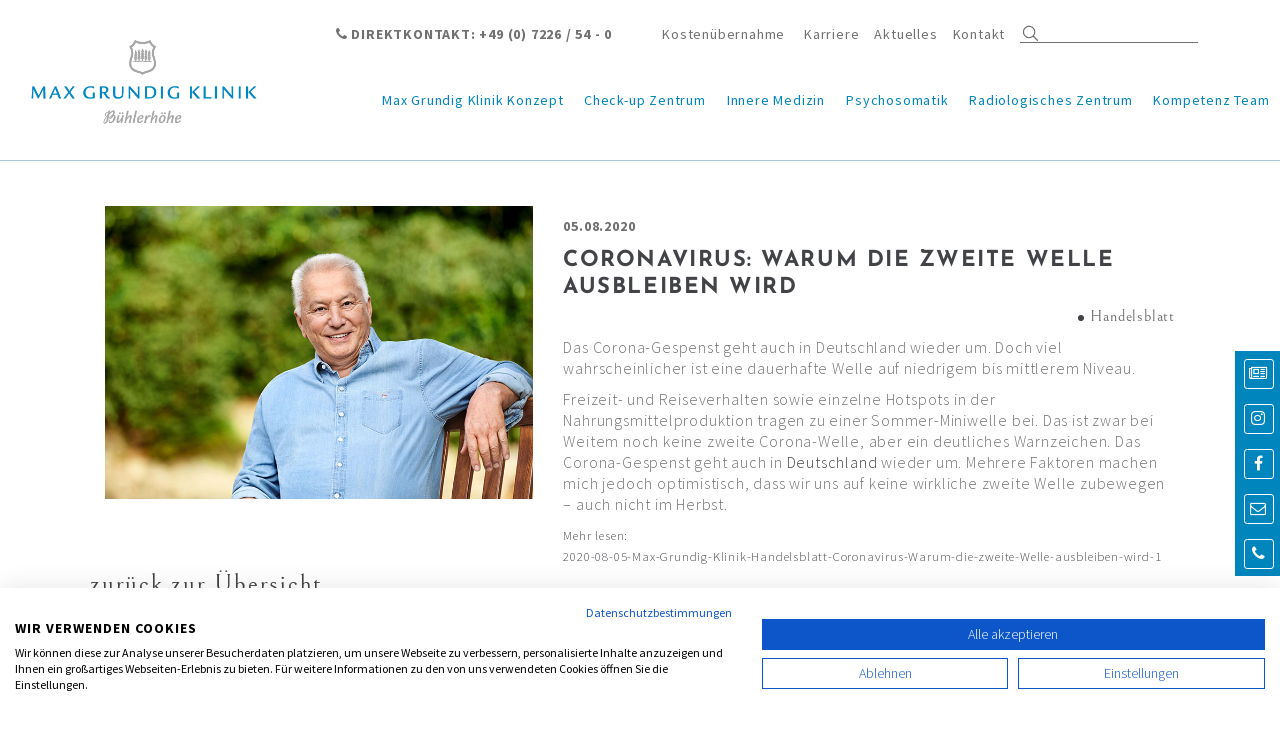

--- FILE ---
content_type: text/html; charset=UTF-8
request_url: https://www.max-grundig-klinik.de/presse/coronavirus-warum-die-zweite-welle-ausbleiben-wird/
body_size: 23595
content:
<!DOCTYPE html>
<html dir="ltr" lang="de-DE" prefix="og: https://ogp.me/ns#">
<head>
			
		<meta charset="UTF-8"/>
		<link rel="profile" href="http://gmpg.org/xfn/11"/>
			
				<meta name="viewport" content="width=device-width,initial-scale=1,user-scalable=yes">
		<title>Coronavirus: Warum die zweite Welle ausbleiben wird | Max Grundig Klinik</title>

		<!-- All in One SEO 4.9.2 - aioseo.com -->
	<meta name="robots" content="max-image-preview:large" />
	<link rel="canonical" href="https://www.max-grundig-klinik.de/presse/coronavirus-warum-die-zweite-welle-ausbleiben-wird/" />
	<meta name="generator" content="All in One SEO (AIOSEO) 4.9.2" />
		<meta property="og:locale" content="de_DE" />
		<meta property="og:site_name" content="Max Grundig Klinik | Bühlerhöhe" />
		<meta property="og:type" content="article" />
		<meta property="og:title" content="Coronavirus: Warum die zweite Welle ausbleiben wird | Max Grundig Klinik" />
		<meta property="og:url" content="https://www.max-grundig-klinik.de/presse/coronavirus-warum-die-zweite-welle-ausbleiben-wird/" />
		<meta property="article:published_time" content="2020-08-06T05:34:53+00:00" />
		<meta property="article:modified_time" content="2020-08-28T10:24:28+00:00" />
		<meta name="twitter:card" content="summary" />
		<meta name="twitter:title" content="Coronavirus: Warum die zweite Welle ausbleiben wird | Max Grundig Klinik" />
		<script type="application/ld+json" class="aioseo-schema">
			{"@context":"https:\/\/schema.org","@graph":[{"@type":"BreadcrumbList","@id":"https:\/\/www.max-grundig-klinik.de\/presse\/coronavirus-warum-die-zweite-welle-ausbleiben-wird\/#breadcrumblist","itemListElement":[{"@type":"ListItem","@id":"https:\/\/www.max-grundig-klinik.de#listItem","position":1,"name":"Home","item":"https:\/\/www.max-grundig-klinik.de","nextItem":{"@type":"ListItem","@id":"https:\/\/www.max-grundig-klinik.de\/category\/prof-dr-curt-diehm\/#listItem","name":"Prof. Dr. Curt Diehm"}},{"@type":"ListItem","@id":"https:\/\/www.max-grundig-klinik.de\/category\/prof-dr-curt-diehm\/#listItem","position":2,"name":"Prof. Dr. Curt Diehm","item":"https:\/\/www.max-grundig-klinik.de\/category\/prof-dr-curt-diehm\/","nextItem":{"@type":"ListItem","@id":"https:\/\/www.max-grundig-klinik.de\/presse\/coronavirus-warum-die-zweite-welle-ausbleiben-wird\/#listItem","name":"Coronavirus: Warum die zweite Welle ausbleiben wird"},"previousItem":{"@type":"ListItem","@id":"https:\/\/www.max-grundig-klinik.de#listItem","name":"Home"}},{"@type":"ListItem","@id":"https:\/\/www.max-grundig-klinik.de\/presse\/coronavirus-warum-die-zweite-welle-ausbleiben-wird\/#listItem","position":3,"name":"Coronavirus: Warum die zweite Welle ausbleiben wird","previousItem":{"@type":"ListItem","@id":"https:\/\/www.max-grundig-klinik.de\/category\/prof-dr-curt-diehm\/#listItem","name":"Prof. Dr. Curt Diehm"}}]},{"@type":"Organization","@id":"https:\/\/www.max-grundig-klinik.de\/#organization","name":"Max Grundig Klinik","description":"B\u00fchlerh\u00f6he","url":"https:\/\/www.max-grundig-klinik.de\/","telephone":"+497226540"},{"@type":"WebPage","@id":"https:\/\/www.max-grundig-klinik.de\/presse\/coronavirus-warum-die-zweite-welle-ausbleiben-wird\/#webpage","url":"https:\/\/www.max-grundig-klinik.de\/presse\/coronavirus-warum-die-zweite-welle-ausbleiben-wird\/","name":"Coronavirus: Warum die zweite Welle ausbleiben wird | Max Grundig Klinik","inLanguage":"de-DE","isPartOf":{"@id":"https:\/\/www.max-grundig-klinik.de\/#website"},"breadcrumb":{"@id":"https:\/\/www.max-grundig-klinik.de\/presse\/coronavirus-warum-die-zweite-welle-ausbleiben-wird\/#breadcrumblist"},"datePublished":"2020-08-06T07:34:53+02:00","dateModified":"2020-08-28T12:24:28+02:00"},{"@type":"WebSite","@id":"https:\/\/www.max-grundig-klinik.de\/#website","url":"https:\/\/www.max-grundig-klinik.de\/","name":"Max Grundig Klinik","description":"B\u00fchlerh\u00f6he","inLanguage":"de-DE","publisher":{"@id":"https:\/\/www.max-grundig-klinik.de\/#organization"}}]}
		</script>
		<!-- All in One SEO -->

<link rel='dns-prefetch' href='//www.max-grundig-klinik.de' />

<link rel="alternate" type="application/rss+xml" title="Max Grundig Klinik &raquo; Feed" href="https://www.max-grundig-klinik.de/feed/" />
<link rel="alternate" type="application/rss+xml" title="Max Grundig Klinik &raquo; Kommentar-Feed" href="https://www.max-grundig-klinik.de/comments/feed/" />
<link rel="alternate" title="oEmbed (JSON)" type="application/json+oembed" href="https://www.max-grundig-klinik.de/wp-json/oembed/1.0/embed?url=https%3A%2F%2Fwww.max-grundig-klinik.de%2Fpresse%2Fcoronavirus-warum-die-zweite-welle-ausbleiben-wird%2F" />
<link rel="alternate" title="oEmbed (XML)" type="text/xml+oembed" href="https://www.max-grundig-klinik.de/wp-json/oembed/1.0/embed?url=https%3A%2F%2Fwww.max-grundig-klinik.de%2Fpresse%2Fcoronavirus-warum-die-zweite-welle-ausbleiben-wird%2F&#038;format=xml" />
		<!-- This site uses the Google Analytics by MonsterInsights plugin v9.11.0 - Using Analytics tracking - https://www.monsterinsights.com/ -->
		<!-- Note: MonsterInsights is not currently configured on this site. The site owner needs to authenticate with Google Analytics in the MonsterInsights settings panel. -->
					<!-- No tracking code set -->
				<!-- / Google Analytics by MonsterInsights -->
		<style id='wp-img-auto-sizes-contain-inline-css' type='text/css'>
img:is([sizes=auto i],[sizes^="auto," i]){contain-intrinsic-size:3000px 1500px}
/*# sourceURL=wp-img-auto-sizes-contain-inline-css */
</style>
<style id='wp-emoji-styles-inline-css' type='text/css'>

	img.wp-smiley, img.emoji {
		display: inline !important;
		border: none !important;
		box-shadow: none !important;
		height: 1em !important;
		width: 1em !important;
		margin: 0 0.07em !important;
		vertical-align: -0.1em !important;
		background: none !important;
		padding: 0 !important;
	}
/*# sourceURL=wp-emoji-styles-inline-css */
</style>
<link rel='stylesheet' id='wp-block-library-css' href='https://www.max-grundig-klinik.de/wp-includes/css/dist/block-library/style.min.css?ver=6.9' type='text/css' media='all' />
<style id='wp-block-file-inline-css' type='text/css'>
.wp-block-file{box-sizing:border-box}.wp-block-file:not(.wp-element-button){font-size:.8em}.wp-block-file.aligncenter{text-align:center}.wp-block-file.alignright{text-align:right}.wp-block-file *+.wp-block-file__button{margin-left:.75em}:where(.wp-block-file){margin-bottom:1.5em}.wp-block-file__embed{margin-bottom:1em}:where(.wp-block-file__button){border-radius:2em;display:inline-block;padding:.5em 1em}:where(.wp-block-file__button):where(a):active,:where(.wp-block-file__button):where(a):focus,:where(.wp-block-file__button):where(a):hover,:where(.wp-block-file__button):where(a):visited{box-shadow:none;color:#fff;opacity:.85;text-decoration:none}
/*# sourceURL=https://www.max-grundig-klinik.de/wp-includes/blocks/file/style.min.css */
</style>
<style id='wp-block-paragraph-inline-css' type='text/css'>
.is-small-text{font-size:.875em}.is-regular-text{font-size:1em}.is-large-text{font-size:2.25em}.is-larger-text{font-size:3em}.has-drop-cap:not(:focus):first-letter{float:left;font-size:8.4em;font-style:normal;font-weight:100;line-height:.68;margin:.05em .1em 0 0;text-transform:uppercase}body.rtl .has-drop-cap:not(:focus):first-letter{float:none;margin-left:.1em}p.has-drop-cap.has-background{overflow:hidden}:root :where(p.has-background){padding:1.25em 2.375em}:where(p.has-text-color:not(.has-link-color)) a{color:inherit}p.has-text-align-left[style*="writing-mode:vertical-lr"],p.has-text-align-right[style*="writing-mode:vertical-rl"]{rotate:180deg}
/*# sourceURL=https://www.max-grundig-klinik.de/wp-includes/blocks/paragraph/style.min.css */
</style>
<style id='global-styles-inline-css' type='text/css'>
:root{--wp--preset--aspect-ratio--square: 1;--wp--preset--aspect-ratio--4-3: 4/3;--wp--preset--aspect-ratio--3-4: 3/4;--wp--preset--aspect-ratio--3-2: 3/2;--wp--preset--aspect-ratio--2-3: 2/3;--wp--preset--aspect-ratio--16-9: 16/9;--wp--preset--aspect-ratio--9-16: 9/16;--wp--preset--color--black: #000000;--wp--preset--color--cyan-bluish-gray: #abb8c3;--wp--preset--color--white: #ffffff;--wp--preset--color--pale-pink: #f78da7;--wp--preset--color--vivid-red: #cf2e2e;--wp--preset--color--luminous-vivid-orange: #ff6900;--wp--preset--color--luminous-vivid-amber: #fcb900;--wp--preset--color--light-green-cyan: #7bdcb5;--wp--preset--color--vivid-green-cyan: #00d084;--wp--preset--color--pale-cyan-blue: #8ed1fc;--wp--preset--color--vivid-cyan-blue: #0693e3;--wp--preset--color--vivid-purple: #9b51e0;--wp--preset--gradient--vivid-cyan-blue-to-vivid-purple: linear-gradient(135deg,rgb(6,147,227) 0%,rgb(155,81,224) 100%);--wp--preset--gradient--light-green-cyan-to-vivid-green-cyan: linear-gradient(135deg,rgb(122,220,180) 0%,rgb(0,208,130) 100%);--wp--preset--gradient--luminous-vivid-amber-to-luminous-vivid-orange: linear-gradient(135deg,rgb(252,185,0) 0%,rgb(255,105,0) 100%);--wp--preset--gradient--luminous-vivid-orange-to-vivid-red: linear-gradient(135deg,rgb(255,105,0) 0%,rgb(207,46,46) 100%);--wp--preset--gradient--very-light-gray-to-cyan-bluish-gray: linear-gradient(135deg,rgb(238,238,238) 0%,rgb(169,184,195) 100%);--wp--preset--gradient--cool-to-warm-spectrum: linear-gradient(135deg,rgb(74,234,220) 0%,rgb(151,120,209) 20%,rgb(207,42,186) 40%,rgb(238,44,130) 60%,rgb(251,105,98) 80%,rgb(254,248,76) 100%);--wp--preset--gradient--blush-light-purple: linear-gradient(135deg,rgb(255,206,236) 0%,rgb(152,150,240) 100%);--wp--preset--gradient--blush-bordeaux: linear-gradient(135deg,rgb(254,205,165) 0%,rgb(254,45,45) 50%,rgb(107,0,62) 100%);--wp--preset--gradient--luminous-dusk: linear-gradient(135deg,rgb(255,203,112) 0%,rgb(199,81,192) 50%,rgb(65,88,208) 100%);--wp--preset--gradient--pale-ocean: linear-gradient(135deg,rgb(255,245,203) 0%,rgb(182,227,212) 50%,rgb(51,167,181) 100%);--wp--preset--gradient--electric-grass: linear-gradient(135deg,rgb(202,248,128) 0%,rgb(113,206,126) 100%);--wp--preset--gradient--midnight: linear-gradient(135deg,rgb(2,3,129) 0%,rgb(40,116,252) 100%);--wp--preset--font-size--small: 13px;--wp--preset--font-size--medium: 20px;--wp--preset--font-size--large: 36px;--wp--preset--font-size--x-large: 42px;--wp--preset--spacing--20: 0.44rem;--wp--preset--spacing--30: 0.67rem;--wp--preset--spacing--40: 1rem;--wp--preset--spacing--50: 1.5rem;--wp--preset--spacing--60: 2.25rem;--wp--preset--spacing--70: 3.38rem;--wp--preset--spacing--80: 5.06rem;--wp--preset--shadow--natural: 6px 6px 9px rgba(0, 0, 0, 0.2);--wp--preset--shadow--deep: 12px 12px 50px rgba(0, 0, 0, 0.4);--wp--preset--shadow--sharp: 6px 6px 0px rgba(0, 0, 0, 0.2);--wp--preset--shadow--outlined: 6px 6px 0px -3px rgb(255, 255, 255), 6px 6px rgb(0, 0, 0);--wp--preset--shadow--crisp: 6px 6px 0px rgb(0, 0, 0);}:where(.is-layout-flex){gap: 0.5em;}:where(.is-layout-grid){gap: 0.5em;}body .is-layout-flex{display: flex;}.is-layout-flex{flex-wrap: wrap;align-items: center;}.is-layout-flex > :is(*, div){margin: 0;}body .is-layout-grid{display: grid;}.is-layout-grid > :is(*, div){margin: 0;}:where(.wp-block-columns.is-layout-flex){gap: 2em;}:where(.wp-block-columns.is-layout-grid){gap: 2em;}:where(.wp-block-post-template.is-layout-flex){gap: 1.25em;}:where(.wp-block-post-template.is-layout-grid){gap: 1.25em;}.has-black-color{color: var(--wp--preset--color--black) !important;}.has-cyan-bluish-gray-color{color: var(--wp--preset--color--cyan-bluish-gray) !important;}.has-white-color{color: var(--wp--preset--color--white) !important;}.has-pale-pink-color{color: var(--wp--preset--color--pale-pink) !important;}.has-vivid-red-color{color: var(--wp--preset--color--vivid-red) !important;}.has-luminous-vivid-orange-color{color: var(--wp--preset--color--luminous-vivid-orange) !important;}.has-luminous-vivid-amber-color{color: var(--wp--preset--color--luminous-vivid-amber) !important;}.has-light-green-cyan-color{color: var(--wp--preset--color--light-green-cyan) !important;}.has-vivid-green-cyan-color{color: var(--wp--preset--color--vivid-green-cyan) !important;}.has-pale-cyan-blue-color{color: var(--wp--preset--color--pale-cyan-blue) !important;}.has-vivid-cyan-blue-color{color: var(--wp--preset--color--vivid-cyan-blue) !important;}.has-vivid-purple-color{color: var(--wp--preset--color--vivid-purple) !important;}.has-black-background-color{background-color: var(--wp--preset--color--black) !important;}.has-cyan-bluish-gray-background-color{background-color: var(--wp--preset--color--cyan-bluish-gray) !important;}.has-white-background-color{background-color: var(--wp--preset--color--white) !important;}.has-pale-pink-background-color{background-color: var(--wp--preset--color--pale-pink) !important;}.has-vivid-red-background-color{background-color: var(--wp--preset--color--vivid-red) !important;}.has-luminous-vivid-orange-background-color{background-color: var(--wp--preset--color--luminous-vivid-orange) !important;}.has-luminous-vivid-amber-background-color{background-color: var(--wp--preset--color--luminous-vivid-amber) !important;}.has-light-green-cyan-background-color{background-color: var(--wp--preset--color--light-green-cyan) !important;}.has-vivid-green-cyan-background-color{background-color: var(--wp--preset--color--vivid-green-cyan) !important;}.has-pale-cyan-blue-background-color{background-color: var(--wp--preset--color--pale-cyan-blue) !important;}.has-vivid-cyan-blue-background-color{background-color: var(--wp--preset--color--vivid-cyan-blue) !important;}.has-vivid-purple-background-color{background-color: var(--wp--preset--color--vivid-purple) !important;}.has-black-border-color{border-color: var(--wp--preset--color--black) !important;}.has-cyan-bluish-gray-border-color{border-color: var(--wp--preset--color--cyan-bluish-gray) !important;}.has-white-border-color{border-color: var(--wp--preset--color--white) !important;}.has-pale-pink-border-color{border-color: var(--wp--preset--color--pale-pink) !important;}.has-vivid-red-border-color{border-color: var(--wp--preset--color--vivid-red) !important;}.has-luminous-vivid-orange-border-color{border-color: var(--wp--preset--color--luminous-vivid-orange) !important;}.has-luminous-vivid-amber-border-color{border-color: var(--wp--preset--color--luminous-vivid-amber) !important;}.has-light-green-cyan-border-color{border-color: var(--wp--preset--color--light-green-cyan) !important;}.has-vivid-green-cyan-border-color{border-color: var(--wp--preset--color--vivid-green-cyan) !important;}.has-pale-cyan-blue-border-color{border-color: var(--wp--preset--color--pale-cyan-blue) !important;}.has-vivid-cyan-blue-border-color{border-color: var(--wp--preset--color--vivid-cyan-blue) !important;}.has-vivid-purple-border-color{border-color: var(--wp--preset--color--vivid-purple) !important;}.has-vivid-cyan-blue-to-vivid-purple-gradient-background{background: var(--wp--preset--gradient--vivid-cyan-blue-to-vivid-purple) !important;}.has-light-green-cyan-to-vivid-green-cyan-gradient-background{background: var(--wp--preset--gradient--light-green-cyan-to-vivid-green-cyan) !important;}.has-luminous-vivid-amber-to-luminous-vivid-orange-gradient-background{background: var(--wp--preset--gradient--luminous-vivid-amber-to-luminous-vivid-orange) !important;}.has-luminous-vivid-orange-to-vivid-red-gradient-background{background: var(--wp--preset--gradient--luminous-vivid-orange-to-vivid-red) !important;}.has-very-light-gray-to-cyan-bluish-gray-gradient-background{background: var(--wp--preset--gradient--very-light-gray-to-cyan-bluish-gray) !important;}.has-cool-to-warm-spectrum-gradient-background{background: var(--wp--preset--gradient--cool-to-warm-spectrum) !important;}.has-blush-light-purple-gradient-background{background: var(--wp--preset--gradient--blush-light-purple) !important;}.has-blush-bordeaux-gradient-background{background: var(--wp--preset--gradient--blush-bordeaux) !important;}.has-luminous-dusk-gradient-background{background: var(--wp--preset--gradient--luminous-dusk) !important;}.has-pale-ocean-gradient-background{background: var(--wp--preset--gradient--pale-ocean) !important;}.has-electric-grass-gradient-background{background: var(--wp--preset--gradient--electric-grass) !important;}.has-midnight-gradient-background{background: var(--wp--preset--gradient--midnight) !important;}.has-small-font-size{font-size: var(--wp--preset--font-size--small) !important;}.has-medium-font-size{font-size: var(--wp--preset--font-size--medium) !important;}.has-large-font-size{font-size: var(--wp--preset--font-size--large) !important;}.has-x-large-font-size{font-size: var(--wp--preset--font-size--x-large) !important;}
/*# sourceURL=global-styles-inline-css */
</style>

<style id='classic-theme-styles-inline-css' type='text/css'>
/*! This file is auto-generated */
.wp-block-button__link{color:#fff;background-color:#32373c;border-radius:9999px;box-shadow:none;text-decoration:none;padding:calc(.667em + 2px) calc(1.333em + 2px);font-size:1.125em}.wp-block-file__button{background:#32373c;color:#fff;text-decoration:none}
/*# sourceURL=/wp-includes/css/classic-themes.min.css */
</style>
<link rel='stylesheet' id='contact-form-7-css' href='https://www.max-grundig-klinik.de/wp-content/plugins/contact-form-7/includes/css/styles.css?ver=6.1.4' type='text/css' media='all' />
<link rel='stylesheet' id='esg-plugin-settings-css' href='https://www.max-grundig-klinik.de/wp-content/plugins/essential-grid/public/assets/css/settings.css?ver=3.0.17.1' type='text/css' media='all' />
<link rel='stylesheet' id='tp-fontello-css' href='https://www.max-grundig-klinik.de/wp-content/plugins/essential-grid/public/assets/font/fontello/css/fontello.css?ver=3.0.17.1' type='text/css' media='all' />
<link rel='stylesheet' id='megamenu-css' href='https://www.max-grundig-klinik.de/wp-content/uploads/maxmegamenu/style_de.css?ver=6dcb50' type='text/css' media='all' />
<link rel='stylesheet' id='dashicons-css' href='https://www.max-grundig-klinik.de/wp-includes/css/dashicons.min.css?ver=6.9' type='text/css' media='all' />
<link rel='stylesheet' id='entre-mikado-default-style-css' href='https://www.max-grundig-klinik.de/wp-content/themes/entre/style.css?ver=6.9' type='text/css' media='all' />
<link rel='stylesheet' id='fontawesome-css' href='https://www.max-grundig-klinik.de/wp-content/themes/entre-child/fontawesome-pro/css/all.css?ver=6.9' type='text/css' media='all' />
<link rel='stylesheet' id='entre-mikado-child-style-css' href='https://www.max-grundig-klinik.de/wp-content/themes/entre-child/style.css?ver=1.0.1' type='text/css' media='all' />
<link rel='stylesheet' id='entre-mikado-modules-css' href='https://www.max-grundig-klinik.de/wp-content/themes/entre/assets/css/modules.min.css?ver=6.9' type='text/css' media='all' />
<link rel='stylesheet' id='mkd-font_awesome-css' href='https://www.max-grundig-klinik.de/wp-content/themes/entre/assets/css/font-awesome/css/font-awesome.min.css?ver=6.9' type='text/css' media='all' />
<link rel='stylesheet' id='mkd-font_elegant-css' href='https://www.max-grundig-klinik.de/wp-content/themes/entre/assets/css/elegant-icons/style.min.css?ver=6.9' type='text/css' media='all' />
<link rel='stylesheet' id='mkd-ion_icons-css' href='https://www.max-grundig-klinik.de/wp-content/themes/entre/assets/css/ion-icons/css/ionicons.min.css?ver=6.9' type='text/css' media='all' />
<link rel='stylesheet' id='mkd-linea_icons-css' href='https://www.max-grundig-klinik.de/wp-content/themes/entre/assets/css/linea-icons/style.css?ver=6.9' type='text/css' media='all' />
<link rel='stylesheet' id='mkd-linear_icons-css' href='https://www.max-grundig-klinik.de/wp-content/themes/entre/assets/css/linear-icons/style.css?ver=6.9' type='text/css' media='all' />
<link rel='stylesheet' id='mkd-simple_line_icons-css' href='https://www.max-grundig-klinik.de/wp-content/themes/entre/assets/css/simple-line-icons/simple-line-icons.css?ver=6.9' type='text/css' media='all' />
<link rel='stylesheet' id='mkd-dripicons-css' href='https://www.max-grundig-klinik.de/wp-content/themes/entre/assets/css/dripicons/dripicons.css?ver=6.9' type='text/css' media='all' />
<link rel='stylesheet' id='mediaelement-css' href='https://www.max-grundig-klinik.de/wp-includes/js/mediaelement/mediaelementplayer-legacy.min.css?ver=4.2.17' type='text/css' media='all' />
<link rel='stylesheet' id='wp-mediaelement-css' href='https://www.max-grundig-klinik.de/wp-includes/js/mediaelement/wp-mediaelement.min.css?ver=6.9' type='text/css' media='all' />
<link rel='stylesheet' id='entre-mikado-style-dynamic-css' href='https://www.max-grundig-klinik.de/wp-content/themes/entre/assets/css/style_dynamic.css?ver=1687255572' type='text/css' media='all' />
<link rel='stylesheet' id='entre-mikado-modules-responsive-css' href='https://www.max-grundig-klinik.de/wp-content/themes/entre/assets/css/modules-responsive.min.css?ver=6.9' type='text/css' media='all' />
<link rel='stylesheet' id='entre-mikado-style-dynamic-responsive-css' href='https://www.max-grundig-klinik.de/wp-content/themes/entre/assets/css/style_dynamic_responsive.css?ver=1687255572' type='text/css' media='all' />
<link rel='stylesheet' id='entre-mikado-google-fonts-css' href='//www.max-grundig-klinik.de/wp-content/uploads/omgf/entre-mikado-google-fonts/entre-mikado-google-fonts.css?ver=1665579372' type='text/css' media='all' />
<script type="text/javascript" src="https://www.max-grundig-klinik.de/wp-content/plugins/jquery-manager/assets/js/jquery-3.5.1.min.js" id="jquery-core-js"></script>
<script type="text/javascript" src="https://www.max-grundig-klinik.de/wp-content/plugins/jquery-manager/assets/js/jquery-migrate-3.3.0.min.js" id="jquery-migrate-js"></script>
<script type="text/javascript" src="https://www.max-grundig-klinik.de/wp-content/plugins/sitepress-multilingual-cms/templates/language-switchers/legacy-dropdown/script.min.js?ver=1" id="wpml-legacy-dropdown-0-js"></script>
<script></script><link rel="https://api.w.org/" href="https://www.max-grundig-klinik.de/wp-json/" /><link rel="alternate" title="JSON" type="application/json" href="https://www.max-grundig-klinik.de/wp-json/wp/v2/presse/26792" /><link rel="EditURI" type="application/rsd+xml" title="RSD" href="https://www.max-grundig-klinik.de/xmlrpc.php?rsd" />
<meta name="generator" content="WordPress 6.9" />
<link rel='shortlink' href='https://www.max-grundig-klinik.de/?p=26792' />
<meta name="generator" content="WPML ver:4.7.6 stt:1,3;" />
<!-- start Simple Custom CSS and JS -->
<script type="text/javascript">
 

jQuery ( document ).ready ( function($) {
var hash= window.location.hash
if ( hash == '' || hash == '#' || hash == undefined ) return false;
      var target = $(hash);
      headerHeight = 120;
      target = target.length ? target : $('[name=' + hash.slice(1) +']');
      if (target.length) {
        $('html,body').stop().animate({
          scrollTop: target.offset().top - 125 //offsets for fixed header
        }, 'linear');
      }
} );</script>
<!-- end Simple Custom CSS and JS -->
<meta name="generator" content="Powered by WPBakery Page Builder - drag and drop page builder for WordPress."/>
<link rel="icon" href="https://www.max-grundig-klinik.de/wp-content/uploads/mgk.ico" sizes="32x32" />
<link rel="icon" href="https://www.max-grundig-klinik.de/wp-content/uploads/mgk.ico" sizes="192x192" />
<link rel="apple-touch-icon" href="https://www.max-grundig-klinik.de/wp-content/uploads/mgk.ico" />
<meta name="msapplication-TileImage" content="https://www.max-grundig-klinik.de/wp-content/uploads/mgk.ico" />
		<style type="text/css" id="wp-custom-css">
			.patienten-service .mkd-btn.mkd-btn-medium.mkd-btn-outline 
{
	line-height: 18px;}

.esg-entry-cover .esg-overlay {
	position: absolute;
display: block;
width: 92%;
height: auto;
bottom: 0;
left: 0;
padding: 45px 28px 26px;
background-color: #fff;
overflow: hidden;
box-sizing: border-box;
-webkit-transform: translateX(-100%)!important;
-moz-transform: translateX(-100%)!important;
transform: translateX(-100%)!important;
-webkit-transition: -webkit-transform .4s ease!important;
-moz-transition: -moz-transform .4s ease!important;
transition: transform .4s ease!important;
	
}


.esg-entry-cover:hover .esg-overlay {
	-webkit-transform: translateX(0) !important;
-moz-transform: translateX(0)!important;
transform: translateX(0)!important;
-webkit-transition: -webkit-transform .6s ease!important;
-moz-transition: -moz-transform .6s ease!important;
transition: transform .6s ease!important;
}


.esg-overlay + .esg-bottom {
	opacity: 0;

-webkit-transform: translateX(20px);
-moz-transform: translateX(20px);
transform: translateX(20px);
-webkit-transition: -webkit-transform .3s ease,opacity .3s;
-moz-transition: -moz-transform .3s ease,opacity .3s;
transition: transform .3s ease,opacity .3s;
}

.esg-overlay + .esg-bottom  + .esg-bottom {
	opacity: 0;

-webkit-transform: translateX(20px);
-moz-transform: translateX(20px);
transform: translateX(20px);
-webkit-transition: -webkit-transform .3s ease,opacity .3s;
-moz-transition: -moz-transform .3s ease,opacity .3s;
transition: transform .3s ease,opacity .3s;
	text-align: left;
}

.esg-entry-cover:hover .esg-overlay + div.esg-bottom {
	opacity: 1;
-webkit-transform: translateX(0);
-moz-transform: translateX(0);
transform: translateX(0);
-webkit-transition: -webkit-transform .5s ease .5s,opacity .5s .3s;
-moz-transition: -moz-transform .5s ease .5s,opacity .5s .3s;
transition: transform .5s ease .5s,opacity .5s .3s;
}

.esg-entry-cover:hover .esg-overlay + .esg-bottom + .esg-bottom {
	opacity: 1;
-webkit-transform: translateX(0);
-moz-transform: translateX(0);
transform: translateX(0);
-webkit-transition: -webkit-transform .5s ease .6s,opacity .5s .6s;
-moz-transition: -moz-transform .5s ease .6s,opacity .5s .6s;
transition: transform .5s ease .6s,opacity .5s .6s;
}


#middletitlegrid .esg-bc {
	top: 50%;
	left: 0px;
	width: 100%;
	margin-top: -52px;
	max-height: 105px;
}



h1,h2,h3,h4,h5,h6 {
	letter-spacing: .07em;
}



/*Sticky sidebar*/

.sticky-sidebar {
    position: fixed;
    top: 50%;
    margin-top: -25px;
    right:0;
    z-index: 9999;
}

.sticky-sidebar ul li 
{
   
    text-align: left;
    font-size: 16px;
    line-height: 45px;
    color:#fff;
    list-style-type: none;
    
	-webkit-transition: all .2s ease-out;
    -moz-transition: all .2s ease-out;
    -o-transition: all .2s ease-out;
    transition: all .2s ease-out;
	
}


.sticky-sidebar ul li a 
{
    padding: 10px 15px 10px 10px;
    color:#fff;
}


.sticky-sidebar li {
    width: 200px;
    position: relative;
   height: 45px;
    clear:both;
}

.sticky-sidebar li .item {
    display: block;
    right: -155px;
    position: absolute;
    transition: 0.3s;
    height: 45px;
    margin-top: 1px;
    background: #0085bd;
    color: #fff;
    width: 200px;
    box-sizing: border-box;
}

.sticky-sidebar li .item:hover {
    right: 0;
}

.sticky-sidebar li .item i {
    border: 1px solid #fff;
    padding: 5px;
    width: 18px;
    height: 18px;
    font-size: 16px;
    text-align: center;
    border-radius: 3px;
}
.sticky-sidebar li .item span {
    font-size: 14px;
    margin-left: 15px;
}

li {
    list-style-position: outside;
    margin-left: 17px;
}
.esg-entry-cover .esg-overlay {
    background-color: rgba(255,255,255,.8);
}

#respond input[type=text], #respond textarea, .mkd-style-form textarea, .post-password-form input[type=password], .wpcf7-form-control.wpcf7-date, .wpcf7-form-control.wpcf7-number, .wpcf7-form-control.wpcf7-quiz, .wpcf7-form-control.wpcf7-select, .wpcf7-form-control.wpcf7-text, .wpcf7-form-control.wpcf7-textarea, input[type=text], input[type=email], input[type=password] {
   border: 1px solid #c7c7c7;
	padding: 5px;
}

#submit_comment, .post-password-form input[type=submit], input.wpcf7-form-control.wpcf7-submit {
        border: 2px solid #414347;
	text-transform:none;
}

body:not(.mkd-header-expanding) .mkd-page-header .mkd-menu-area, .mkd-header-expanding .mkd-page-header .mkd-menu-area:after, .mkd-header-expanding .mkd-page-header .mkd-menu-area:before, .mkd-header-expanding .mkd-expanding-menu-opener-holder {
    height: 105px !important;
}
.mkd-style-form textarea, .post-password-form input[type=password], .wpcf7-form-control.wpcf7-date, .wpcf7-form-control.wpcf7-number, .wpcf7-form-control.wpcf7-quiz, .wpcf7-form-control.wpcf7-select, .wpcf7-form-control.wpcf7-text, .wpcf7-form-control.wpcf7-textarea, input[type=text], input[type=email], input[type=password]{
	width: 100%;
}
.wpcf7-form p {
    padding-top: 20px;
}

input.wpcf7-form-control.wpcf7-text.wpcf7-validates-as-required.wpcf7-not-valid {
    background: rgba(0,133,189,.1);
}


.widget_icl_lang_sel_widget .wpml-ls-legacy-dropdown .wpml-ls-sub-menu, .widget_icl_lang_sel_widget .wpml-ls-legacy-dropdown-click .wpml-ls-sub-menu {
    padding: 0px;
   
}
span.wpcf7-not-valid-tip {
    color: #0085bd;
}
.mkd-section-title-holder .mkd-separator-holder .mkd-separator {
    border-color: #0085bd !important;
}
.widget_icl_lang_sel_widget .wpml-ls-legacy-dropdown .wpml-ls-sub-menu, .widget_icl_lang_sel_widget .wpml-ls-legacy-dropdown-click .wpml-ls-sub-menu {
    border: none;

}
.widget_icl_lang_sel_widget .wpml-ls-legacy-dropdown .wpml-ls-sub-menu .wpml-ls-item a, .widget_icl_lang_sel_widget .wpml-ls-legacy-dropdown-click .wpml-ls-sub-menu .wpml-ls-item a {
    padding: 0 !important;
}

.widget_icl_lang_sel_widget .wpml-ls-legacy-dropdown:hover .js-wpml-ls-item-toggle {
    border-bottom: 1px solid #414347;
}
.arrowlink a {
    font-size: 40px;
    color: #707070;
    position: relative;
    float: right;
}
.mkd-page-header .mkd-menu-area, 
.mkd-header-expanding .mkd-page-header .mkd-menu-area:after, 
.mkd-header-expanding .mkd-page-header .mkd-menu-area:before, 
.mkd-header-expanding .mkd-expanding-menu-opener-holder {
	background-color: rgba(255, 255, 255, 1) !important; 
	}



li#mega-menu-item-28651 {
	
	margin-top: 4rem !important;
	position:relative;
}

li#mega-menu-item-28648 {
	
	margin-top: 2rem !important;
	position: relative;
}

@media(min-width: 992px) {
.mkd-footer-top-inner .mkd-column-content:last-child .widget {
	margin-bottom: 0px;
	}
}


.patienten-service .mkd-btn.mkd-btn-medium.mkd-btn-outline 
{
	width: 180px;
line-height: 18px;}		</style>
		<noscript><style> .wpb_animate_when_almost_visible { opacity: 1; }</style></noscript><style type="text/css">/** Mega Menu CSS: fs **/</style>
	
	<script src="https://consent.cookiefirst.com/sites/max-grundig-klinik.de-bd03ae9b-6af4-4d2a-9cc3-7291e22ca128/consent.js"></script>
	<script language="javascript" type="text/javascript" src="https://www.max-grundig-klinik.de/wp-content/themes/entre-child/custom.js"></script>
	<script language="javascript" type="text/javascript" src="https://www.max-grundig-klinik.de/wp-content/themes/entre-child/getBrowser.js"></script>

</head>
<body class="wp-singular presse-template-default single single-presse postid-26792 wp-theme-entre wp-child-theme-entre-child mkd-core-1.0.1 mega-menu-main-navigation entre child-child-ver-1.0.0 entre-ver-1.1 mkd-grid-1200 mkd-fixed-on-scroll mkd-dropdown-animate-height mkd-header-standard mkd-menu-area-shadow-disable mkd-menu-area-in-grid-shadow-disable mkd-menu-area-border-disable mkd-menu-area-in-grid-border-disable mkd-logo-area-border-disable mkd-logo-area-in-grid-border-disable mkd-header-vertical-shadow-disable mkd-header-vertical-border-disable mkd-side-menu-slide-from-right mkd-default-mobile-header mkd-sticky-up-mobile-header mkd-header-top-enabled mkd-fullscreen-search mkd-search-fade wpb-js-composer js-comp-ver-8.7.2 vc_responsive" itemscope itemtype="http://schema.org/WebPage">
    
	<!-- IE Message-->
	<div id="ie-message-body"></div>
	<div id="ie-message-container">
		<h1>Leider ist der Internet Explorer veraltet und kann die Seite der Max Grundig Klinik nicht anzeigen.</h1>
		<p>Bitte besuchen Sie uns doch über einen anderen Browser wie Google Chrome, Mozilla Firefox, Microsoft Edge oder Safari.</p>
		<p>Wir freuen uns auf Sie!</p>
	</div>



        <div id="custom_html-2" class="widget_text sticky-sidebar"><div class="textwidget custom-html-widget"><ul>
			<li><div class="item"><a href="https://max-grundig-klinik.de/aktuelles" ><i class="fa fa-newspaper"></i><span>Newsletter</span></a></div></li>

	<li><div class="item"><a href="https://www.instagram.com/maxgrundigklinik/" target="_blank"><i class="fab fa-instagram"></i><span>Besuchen Sie uns</span></a></div></li>

		<li><div class="item"><a href="https://www.facebook.com/Max.Grundig.Klinik" target="_blank"><i class="fa fa-facebook"></i><span>Besuchen Sie uns</span></a></div></li>

	
	<li><div class="item"><a href="mailto:info@max-grundig-klinik.de"><i class="fa fa-envelope-o"></i><span>Direktkontakt</span></a></div></li>	
	
	<li><div class="item"><a href="tel:+497226540"><i class="fa fa-phone"></i><span>Tel: +49 7226 54-0</span></a></div></li>
	
</div></div>    
	<section class="mkd-side-menu">
	<div class="mkd-close-side-menu-holder">
		<a class="mkd-side-menu-button-opener mkd-close-side-menu" href="#" target="_self">
			<span class="mkd-sm-lines">
	            <span class="mkd-sm-line mkd-line-1"></span>
	            <span class="mkd-sm-line mkd-line-2"></span>
	            <span class="mkd-sm-line mkd-line-3"></span>
	        </span>
		</a>
	</div>
	</section>
    <div class="mkd-wrapper">
        <div class="mkd-wrapper-inner">
            <header class="mkd-page-header">

		
			<div class="mkd-fixed-wrapper">
				
	<div class="mkd-menu-area mkd-menu-right">
				
						
			<div class="mkd-vertical-align-containers">
				<div class="mkd-position-left">
					<div class="mkd-position-left-inner">
						

<div class="mkd-logo-wrapper">
    <a itemprop="url" href="https://www.max-grundig-klinik.de/" style="height: 104px;">
        <img itemprop="image" class="mkd-normal-logo" src="https://max-grundig-klinik.de/wp-content/uploads/2018/09/max-grundig-klinik-logo.png" width="533" height="209"  alt="logo"/>
        <img itemprop="image" class="mkd-dark-logo" src="https://max-grundig-klinik.de/wp-content/uploads/2018/09/max-grundig-klinik-logo.png" width="533" height="209"  alt="dark logo"/>        <img itemprop="image" class="mkd-light-logo" src="https://max-grundig-klinik.de/wp-content/uploads/2018/09/max-grundig-klinik-logo-light.png" width="533" height="209"  alt="light logo"/>    </a>
</div>

											</div>
				</div>
								<div class="mkd-position-right">
					<div class="mkd-position-right-inner">
                    <div class="mkd-top-bar">
                                        
                                                
                        <div class="mkd-vertical-align-containers">
                            <div class="mkd-position-left">
                                <div class="mkd-position-left-inner">
                                                                            <div id="custom_html-6" class="widget_text widget widget_custom_html mkd-top-bar-widget"><div class="textwidget custom-html-widget"><div class="bluebox"><i class="fa fa-phone"></i> Direktkontakt: +49 (0) 7226 / 54 - 0</div><div class="linkbox"><a href="https://max-grundig-klinik.de/kostenuebernahme/">Kostenübernahme</a> <a href="https://karriere.max-grundig-klinik.de" target="_blank">Karriere</a><a href="https://max-grundig-klinik.de/aktuelles">Aktuelles</a><a href="https://max-grundig-klinik.de/kontakt/">Kontakt</a></div></div></div><div id="search-3" class="widget widget_search mkd-top-bar-widget"><h2 class="widgettitle">Search</h2>
<form role="search" method="get" class="searchform" id="searchform-889" action="https://www.max-grundig-klinik.de/">
	<label class="screen-reader-text">Search for:</label>
	<div class="input-holder clearfix">
		<input type="search" class="search-field" placeholder=" " value="" name="s" title="Search for:"/>
		<button type="submit" class="mkd-search-submit"><img src="https://www.max-grundig-klinik.de/wp-content/themes/entre/assets/img/search_icon_dark.png" alt="search-icon"></button>
	</div>
</form></div>                                                                    </div>
                            </div>
                            <div class="mkd-position-right">
                                <div class="mkd-position-right-inner">
                                                                                                                                                </div>
                            </div>
                        </div>
                            
                                        
                                    </div>
													
<nav class="mkd-main-menu mkd-drop-down mkd-default-nav">
    <div id="mega-menu-wrap-main-navigation" class="mega-menu-wrap"><div class="mega-menu-toggle"><div class="mega-toggle-blocks-left"></div><div class="mega-toggle-blocks-center"></div><div class="mega-toggle-blocks-right"><div class='mega-toggle-block mega-menu-toggle-block mega-toggle-block-1' id='mega-toggle-block-1' tabindex='0'><span class='mega-toggle-label' role='button' aria-expanded='false'><span class='mega-toggle-label-closed'>MENU</span><span class='mega-toggle-label-open'>MENU</span></span></div></div></div><ul id="mega-menu-main-navigation" class="mega-menu max-mega-menu mega-menu-horizontal mega-no-js" data-event="hover_intent" data-effect="slide" data-effect-speed="200" data-effect-mobile="disabled" data-effect-speed-mobile="0" data-mobile-force-width="false" data-second-click="close" data-document-click="collapse" data-vertical-behaviour="accordion" data-breakpoint="600" data-unbind="true" data-mobile-state="collapse_all" data-mobile-direction="vertical" data-hover-intent-timeout="300" data-hover-intent-interval="100"><li class="mega-menu-item mega-menu-item-type-post_type mega-menu-item-object-page mega-menu-item-has-children mega-menu-megamenu mega-menu-grid mega-align-bottom-left mega-menu-grid mega-menu-item-8865" id="mega-menu-item-8865"><a class="mega-menu-link" href="https://www.max-grundig-klinik.de/max-grundig-konzept/zeit-fuer-ihre-gesundheit/" aria-expanded="false" tabindex="0">Max Grundig Klinik Konzept<span class="mega-indicator" aria-hidden="true"></span></a>
<ul class="mega-sub-menu" role='presentation'>
<li class="mega-menu-row" id="mega-menu-8865-0">
	<ul class="mega-sub-menu" style='--columns:12' role='presentation'>
<li class="mega-menu-column mega-menu-columns-4-of-12" style="--columns:12; --span:4" id="mega-menu-8865-0-0">
		<ul class="mega-sub-menu">
<li class="mega-menu-item mega-menu-item-type-post_type mega-menu-item-object-page mega-menu-item-has-children mega-menu-item-8244" id="mega-menu-item-8244"><a class="mega-menu-link" href="https://www.max-grundig-klinik.de/max-grundig-konzept/zeit-fuer-ihre-gesundheit/">Zeit für Ihre Gesundheit<span class="mega-indicator" aria-hidden="true"></span></a>
			<ul class="mega-sub-menu">
<li class="mega-menu-item mega-menu-item-type-custom mega-menu-item-object-custom mega-menu-item-8260" id="mega-menu-item-8260"><a class="mega-menu-link" href="https://max-grundig-klinik.de/max-grundig-konzept/zeit-fuer-ihre-gesundheit/#leitung">Leitung</a></li><li class="mega-menu-item mega-menu-item-type-custom mega-menu-item-object-custom mega-menu-item-8259" id="mega-menu-item-8259"><a class="mega-menu-link" href="https://max-grundig-klinik.de/max-grundig-konzept/zeit-fuer-ihre-gesundheit/#hightech_diagnostik">Hightech-Diagnostik</a></li><li class="mega-menu-item mega-menu-item-type-custom mega-menu-item-object-custom mega-menu-item-8261" id="mega-menu-item-8261"><a class="mega-menu-link" href="https://max-grundig-klinik.de/max-grundig-konzept/zeit-fuer-ihre-gesundheit/#geschichte">Geschichte Max Grundig</a></li>			</ul>
</li>		</ul>
</li><li class="mega-menu-column mega-menu-columns-4-of-12" style="--columns:12; --span:4" id="mega-menu-8865-0-1">
		<ul class="mega-sub-menu">
<li class="mega-menu-item mega-menu-item-type-post_type mega-menu-item-object-page mega-menu-item-8249" id="mega-menu-item-8249"><a class="mega-menu-link" href="https://www.max-grundig-klinik.de/max-grundig-konzept/kardio-und-geraeteraum/">Kardio- und Geräteraum</a></li><li class="mega-menu-item mega-menu-item-type-post_type mega-menu-item-object-page mega-menu-item-8248" id="mega-menu-item-8248"><a class="mega-menu-link" href="https://www.max-grundig-klinik.de/max-grundig-konzept/bewegungsbad/">Bewegungsbad</a></li><li class="mega-menu-item mega-menu-item-type-post_type mega-menu-item-object-page mega-menu-item-8255" id="mega-menu-item-8255"><a class="mega-menu-link" href="https://www.max-grundig-klinik.de/max-grundig-konzept/parkanlage/">Parkanlage</a></li><li class="mega-menu-item mega-menu-item-type-post_type mega-menu-item-object-page mega-menu-item-8250" id="mega-menu-item-8250"><a class="mega-menu-link" href="https://www.max-grundig-klinik.de/max-grundig-konzept/restaurant/">Restaurant</a></li>		</ul>
</li><li class="mega-menu-column mega-menu-columns-4-of-12" style="--columns:12; --span:4" id="mega-menu-8865-0-2">
		<ul class="mega-sub-menu">
<li class="mega-menu-item mega-menu-item-type-post_type mega-menu-item-object-page mega-menu-item-8254" id="mega-menu-item-8254"><a class="mega-menu-link" href="https://www.max-grundig-klinik.de/max-grundig-konzept/zimmer-und-suiten/">Zimmer und Suiten</a></li><li class="mega-menu-item mega-menu-item-type-post_type mega-menu-item-object-page mega-menu-item-8253" id="mega-menu-item-8253"><a class="mega-menu-link" href="https://www.max-grundig-klinik.de/max-grundig-konzept/ambiente/">Ambiente</a></li><li class="mega-menu-item mega-menu-item-type-post_type mega-menu-item-object-page mega-menu-item-8251" id="mega-menu-item-8251"><a class="mega-menu-link" href="https://www.max-grundig-klinik.de/max-grundig-konzept/service/">Service</a></li><li class="mega-menu-item mega-menu-item-type-post_type mega-menu-item-object-page mega-menu-item-8252" id="mega-menu-item-8252"><a class="mega-menu-link" href="https://www.max-grundig-klinik.de/max-grundig-konzept/umgebung/">Umgebung</a></li>		</ul>
</li>	</ul>
</li></ul>
</li><li class="mega-menu-item mega-menu-item-type-post_type mega-menu-item-object-page mega-menu-item-has-children mega-menu-megamenu mega-menu-grid mega-align-bottom-left mega-menu-grid mega-menu-item-9093" id="mega-menu-item-9093"><a class="mega-menu-link" href="https://www.max-grundig-klinik.de/check-up-zentrum/schnelle-diagnostik-und-kurze-wege/" aria-expanded="false" tabindex="0">Check-up Zentrum<span class="mega-indicator" aria-hidden="true"></span></a>
<ul class="mega-sub-menu" role='presentation'>
<li class="mega-menu-row" id="mega-menu-9093-0">
	<ul class="mega-sub-menu" style='--columns:12' role='presentation'>
<li class="mega-menu-column mega-menu-columns-4-of-12" style="--columns:12; --span:4" id="mega-menu-9093-0-0">
		<ul class="mega-sub-menu">
<li class="mega-menu-item mega-menu-item-type-post_type mega-menu-item-object-page mega-menu-item-has-children mega-menu-item-8276" id="mega-menu-item-8276"><a class="mega-menu-link" href="https://www.max-grundig-klinik.de/check-up-zentrum/schnelle-diagnostik-und-kurze-wege/">Alles unter einem Dach<span class="mega-indicator" aria-hidden="true"></span></a>
			<ul class="mega-sub-menu">
<li class="mega-menu-item mega-menu-item-type-custom mega-menu-item-object-custom mega-menu-item-5079" id="mega-menu-item-5079"><a class="mega-menu-link" href="https://max-grundig-klinik.de/check-up-zentrum/schnelle-diagnostik-und-kurze-wege/#Check-up-Angebote">Check-up Angebote</a></li><li class="mega-menu-item mega-menu-item-type-custom mega-menu-item-object-custom mega-menu-item-5074" id="mega-menu-item-5074"><a class="mega-menu-link" href="https://max-grundig-klinik.de/check-up-zentrum/schnelle-diagnostik-und-kurze-wege/#Fragen-und-Antworten">Fragen und Antworten</a></li><li class="mega-menu-item mega-menu-item-type-custom mega-menu-item-object-custom mega-menu-item-31030" id="mega-menu-item-31030"><a class="mega-menu-link" href="https://max-grundig-klinik.de/kostenuebernahme/">Kostenübernahme</a></li>			</ul>
</li>		</ul>
</li><li class="mega-menu-column mega-menu-columns-4-of-12" style="--columns:12; --span:4" id="mega-menu-9093-0-1">
		<ul class="mega-sub-menu">
<li class="mega-menu-item mega-menu-item-type-post_type mega-menu-item-object-page mega-menu-item-has-children mega-menu-item-31033" id="mega-menu-item-31033"><a class="mega-menu-link" href="https://www.max-grundig-klinik.de/check-up-zentrum/firmen-check-up/">Firmen Check-up<span class="mega-indicator" aria-hidden="true"></span></a>
			<ul class="mega-sub-menu">
<li class="mega-menu-item mega-menu-item-type-custom mega-menu-item-object-custom mega-menu-item-5078" id="mega-menu-item-5078"><a class="mega-menu-link" href="https://max-grundig-klinik.de/check-up-zentrum/firmen-check-up/#Check-up-Programme">Check-up Programme</a></li><li class="mega-menu-item mega-menu-item-type-custom mega-menu-item-object-custom mega-menu-item-31034" id="mega-menu-item-31034"><a class="mega-menu-link" href="https://max-grundig-klinik.de/check-up-zentrum/firmen-check-up/#Kontakt-firmen-check-up">Kontakt</a></li>			</ul>
</li>		</ul>
</li><li class="mega-menu-column mega-menu-columns-4-of-12" style="--columns:12; --span:4" id="mega-menu-9093-0-2"></li>	</ul>
</li><li class="mega-menu-row" id="mega-menu-9093-999">
	<ul class="mega-sub-menu" style='--columns:12' role='presentation'>
<li class="mega-menu-column mega-menu-columns-3-of-12" style="--columns:12; --span:3" id="mega-menu-9093-999-0">
		<ul class="mega-sub-menu">
<li class="mega-menu-item mega-menu-item-type-post_type mega-menu-item-object-page mega-menu-item-has-children mega-menu-item-33249" id="mega-menu-item-33249"><a class="mega-menu-link" href="https://www.max-grundig-klinik.de/check-up-zentrum/momentum-move/">MOMENTUM Move<span class="mega-indicator" aria-hidden="true"></span></a>
			<ul class="mega-sub-menu">
<li class="mega-menu-item mega-menu-item-type-custom mega-menu-item-object-custom mega-menu-item-33250" id="mega-menu-item-33250"><a class="mega-menu-link" href="https://www.max-grundig-klinik.de/check-up-zentrum/momentum-move/#balance">Balance</a></li><li class="mega-menu-item mega-menu-item-type-custom mega-menu-item-object-custom mega-menu-item-33251" id="mega-menu-item-33251"><a class="mega-menu-link" href="https://www.max-grundig-klinik.de/check-up-zentrum/momentum-move/#performance">Performance</a></li><li class="mega-menu-item mega-menu-item-type-custom mega-menu-item-object-custom mega-menu-item-33252" id="mega-menu-item-33252"><a class="mega-menu-link" href="https://www.max-grundig-klinik.de/check-up-zentrum/momentum-move/#mind">Mind</a></li>			</ul>
</li>		</ul>
</li>	</ul>
</li></ul>
</li><li class="mega-menu-item mega-menu-item-type-post_type mega-menu-item-object-page mega-menu-item-has-children mega-menu-megamenu mega-menu-grid mega-align-bottom-left mega-menu-grid mega-menu-item-8866" id="mega-menu-item-8866"><a class="mega-menu-link" href="https://www.max-grundig-klinik.de/fachklinik-fuer-innere-medizin/behandlungskonzept-innere-medizin/" aria-expanded="false" tabindex="0">Innere Medizin<span class="mega-indicator" aria-hidden="true"></span></a>
<ul class="mega-sub-menu" role='presentation'>
<li class="mega-menu-row" id="mega-menu-8866-0">
	<ul class="mega-sub-menu" style='--columns:12' role='presentation'>
<li class="mega-menu-column mega-menu-columns-3-of-12" style="--columns:12; --span:3" id="mega-menu-8866-0-0">
		<ul class="mega-sub-menu">
<li class="mega-menu-item mega-menu-item-type-post_type mega-menu-item-object-page mega-menu-item-has-children mega-menu-item-8456" id="mega-menu-item-8456"><a class="mega-menu-link" href="https://www.max-grundig-klinik.de/fachklinik-fuer-innere-medizin/behandlungskonzept-innere-medizin/">Unser Behandlungskonzept<span class="mega-indicator" aria-hidden="true"></span></a>
			<ul class="mega-sub-menu">
<li class="mega-menu-item mega-menu-item-type-custom mega-menu-item-object-custom mega-menu-item-5630" id="mega-menu-item-5630"><a class="mega-menu-link" href="https://max-grundig-klinik.de/fachklinik-fuer-innere-medizin/behandlungskonzept-innere-medizin/#aerztlicheleitung">Ärztliche Leitung</a></li><li class="mega-menu-item mega-menu-item-type-custom mega-menu-item-object-custom mega-menu-item-5624" id="mega-menu-item-5624"><a class="mega-menu-link" href="https://max-grundig-klinik.de/fachklinik-fuer-innere-medizin/behandlungskonzept-innere-medizin/#akutbehandlung">Akutbehandlung</a></li><li class="mega-menu-item mega-menu-item-type-custom mega-menu-item-object-custom mega-menu-item-5626" id="mega-menu-item-5626"><a class="mega-menu-link" href="https://max-grundig-klinik.de/fachklinik-fuer-innere-medizin/behandlungskonzept-innere-medizin/#anschlussheilbehandlung">Anschlussheilbehandlung</a></li><li class="mega-menu-item mega-menu-item-type-custom mega-menu-item-object-custom mega-menu-item-5628" id="mega-menu-item-5628"><a class="mega-menu-link" href="https://max-grundig-klinik.de/fachklinik-fuer-innere-medizin/behandlungskonzept-innere-medizin/#ambulantbehandlung">Ambulante Behandlung</a></li><li class="mega-menu-item mega-menu-item-type-custom mega-menu-item-object-custom mega-menu-item-5053" id="mega-menu-item-5053"><a class="mega-menu-link" href="https://max-grundig-klinik.de/fachklinik-fuer-innere-medizin/behandlungskonzept-innere-medizin/#kostenuebernahme">Kostenübernahme</a></li>			</ul>
</li>		</ul>
</li><li class="mega-menu-column mega-menu-columns-3-of-12" style="--columns:12; --span:3" id="mega-menu-8866-0-1">
		<ul class="mega-sub-menu">
<li class="mega-menu-item mega-menu-item-type-post_type mega-menu-item-object-page mega-menu-item-has-children mega-menu-item-8461" id="mega-menu-item-8461"><a class="mega-menu-link" href="https://www.max-grundig-klinik.de/fachklinik-fuer-innere-medizin/fachbereiche-innere-medizin/">Fachbereiche<span class="mega-indicator" aria-hidden="true"></span></a>
			<ul class="mega-sub-menu">
<li class="mega-menu-item mega-menu-item-type-custom mega-menu-item-object-custom mega-menu-item-5044" id="mega-menu-item-5044"><a class="mega-menu-link" href="https://max-grundig-klinik.de/fachklinik-fuer-innere-medizin/fachbereiche-innere-medizin/#kardiologie">Kardiologie</a></li><li class="mega-menu-item mega-menu-item-type-custom mega-menu-item-object-custom mega-menu-item-5049" id="mega-menu-item-5049"><a class="mega-menu-link" href="https://max-grundig-klinik.de/fachklinik-fuer-innere-medizin/fachbereiche-innere-medizin/#angiologie">Angiologie</a></li><li class="mega-menu-item mega-menu-item-type-custom mega-menu-item-object-custom mega-menu-item-5043" id="mega-menu-item-5043"><a class="mega-menu-link" href="https://max-grundig-klinik.de/fachklinik-fuer-innere-medizin/fachbereiche-innere-medizin/#gastroenterologie">Gastroenterologie</a></li><li class="mega-menu-item mega-menu-item-type-custom mega-menu-item-object-custom mega-menu-item-5046" id="mega-menu-item-5046"><a class="mega-menu-link" href="https://max-grundig-klinik.de/fachklinik-fuer-innere-medizin/fachbereiche-innere-medizin/#rheumatologie">Rheumatologie</a></li><li class="mega-menu-item mega-menu-item-type-custom mega-menu-item-object-custom mega-menu-item-5047" id="mega-menu-item-5047"><a class="mega-menu-link" href="https://max-grundig-klinik.de/fachklinik-fuer-innere-medizin/fachbereiche-innere-medizin/#nephrologie">Nephrologie</a></li><li class="mega-menu-item mega-menu-item-type-custom mega-menu-item-object-custom mega-menu-item-30609" id="mega-menu-item-30609"><a class="mega-menu-link" href="https://max-grundig-klinik.de/fachklinik-fuer-innere-medizin/fachbereiche-innere-medizin/#radiologie">Radiologie</a></li><li class="mega-menu-item mega-menu-item-type-custom mega-menu-item-object-custom mega-menu-item-30209" id="mega-menu-item-30209"><a class="mega-menu-link" href="https://max-grundig-klinik.de/fachklinik-fuer-innere-medizin/fachbereiche-innere-medizin/#urologie">Urologie</a></li><li class="mega-menu-item mega-menu-item-type-custom mega-menu-item-object-custom mega-menu-item-5045" id="mega-menu-item-5045"><a class="mega-menu-link" href="https://max-grundig-klinik.de/fachklinik-fuer-innere-medizin/fachbereiche-innere-medizin/#onkologie">Onkologie</a></li><li class="mega-menu-item mega-menu-item-type-custom mega-menu-item-object-custom mega-menu-item-5048" id="mega-menu-item-5048"><a class="mega-menu-link" href="https://max-grundig-klinik.de/fachklinik-fuer-innere-medizin/fachbereiche-innere-medizin/#orthopaedie">Orthopädie</a></li><li class="mega-menu-item mega-menu-item-type-custom mega-menu-item-object-custom mega-menu-item-30207" id="mega-menu-item-30207"><a class="mega-menu-link" href="https://max-grundig-klinik.de/fachklinik-fuer-innere-medizin/fachbereiche-innere-medizin/#gynaekologie">Gynäkologie</a></li><li class="mega-menu-item mega-menu-item-type-custom mega-menu-item-object-custom mega-menu-item-30365" id="mega-menu-item-30365"><a class="mega-menu-link" href="https://max-grundig-klinik.de/fachklinik-fuer-innere-medizin/fachbereiche-innere-medizin/#psychosomatik">Psychosomatik</a></li><li class="mega-menu-item mega-menu-item-type-custom mega-menu-item-object-custom mega-menu-item-30366" id="mega-menu-item-30366"><a class="mega-menu-link" href="https://max-grundig-klinik.de/fachklinik-fuer-innere-medizin/fachbereiche-innere-medizin/#zahnheilkunde">Zahnheilkunde</a></li><li class="mega-menu-item mega-menu-item-type-custom mega-menu-item-object-custom mega-menu-item-30367" id="mega-menu-item-30367"><a class="mega-menu-link" href="https://max-grundig-klinik.de/fachklinik-fuer-innere-medizin/fachbereiche-innere-medizin/#dermatologie">Dermatologie</a></li>			</ul>
</li>		</ul>
</li><li class="mega-menu-column mega-menu-columns-3-of-12" style="--columns:12; --span:3" id="mega-menu-8866-0-2">
		<ul class="mega-sub-menu">
<li class="mega-menu-item mega-menu-item-type-post_type mega-menu-item-object-page mega-menu-item-8263" id="mega-menu-item-8263"><a class="mega-menu-link" href="https://www.max-grundig-klinik.de/fachklinik-fuer-innere-medizin/pflege/">Pflege</a></li><li class="mega-menu-item mega-menu-item-type-post_type mega-menu-item-object-page mega-menu-item-8265" id="mega-menu-item-8265"><a class="mega-menu-link" href="https://www.max-grundig-klinik.de/fachklinik-fuer-innere-medizin/ernaehrungsberatung/">Ernährungsberatung</a></li><li class="mega-menu-item mega-menu-item-type-post_type mega-menu-item-object-page mega-menu-item-8264" id="mega-menu-item-8264"><a class="mega-menu-link" href="https://www.max-grundig-klinik.de/fachklinik-fuer-innere-medizin/physiotherapie/">Physiotherapie</a></li><li class="mega-menu-item mega-menu-item-type-post_type mega-menu-item-object-page mega-menu-item-8262" id="mega-menu-item-8262"><a class="mega-menu-link" href="https://www.max-grundig-klinik.de/fachklinik-fuer-innere-medizin/labor/">Labor</a></li>		</ul>
</li>	</ul>
</li></ul>
</li><li class="mega-menu-item mega-menu-item-type-custom mega-menu-item-object-custom mega-menu-item-has-children mega-menu-megamenu mega-menu-grid mega-align-bottom-left mega-menu-grid mega-menu-item-28731" id="mega-menu-item-28731"><a class="mega-menu-link" href="https://max-grundig-klinik.de/fachklinik-fuer-psychosomatik/behandlung-therapie/" aria-expanded="false" tabindex="0">Psychosomatik<span class="mega-indicator" aria-hidden="true"></span></a>
<ul class="mega-sub-menu" role='presentation'>
<li class="mega-menu-row" id="mega-menu-28731-0">
	<ul class="mega-sub-menu" style='--columns:12' role='presentation'>
<li class="mega-menu-column mega-custom_link mega-menu-columns-3-of-12 custom_link" style="--columns:12; --span:3" id="mega-menu-28731-0-0">
		<ul class="mega-sub-menu">
<li class="mega-menu-item mega-menu-item-type-post_type mega-menu-item-object-page mega-menu-item-has-children mega-menu-item-30669" id="mega-menu-item-30669"><a class="mega-menu-link" href="https://www.max-grundig-klinik.de/fachklinik-fuer-psychosomatik/behandlung-therapie/">Behandlung & Therapie<span class="mega-indicator" aria-hidden="true"></span></a>
			<ul class="mega-sub-menu">
<li class="mega-menu-item mega-menu-item-type-custom mega-menu-item-object-custom mega-menu-item-30656" id="mega-menu-item-30656"><a class="mega-menu-link" href="https://max-grundig-klinik.de/fachklinik-fuer-psychosomatik/behandlung-therapie/#behandlungsschwerpunkte">Behandlungsschwerpunkte</a></li><li class="mega-menu-item mega-menu-item-type-custom mega-menu-item-object-custom mega-menu-item-30657" id="mega-menu-item-30657"><a class="mega-menu-link" href="https://max-grundig-klinik.de/fachklinik-fuer-psychosomatik/behandlung-therapie/#behandlungskonzept">Behandlungskonzept</a></li><li class="mega-menu-item mega-menu-item-type-custom mega-menu-item-object-custom mega-menu-item-30658" id="mega-menu-item-30658"><a class="mega-menu-link" href="https://max-grundig-klinik.de/fachklinik-fuer-psychosomatik/behandlung-therapie/#therapieablauf">Therapieablauf</a></li><li class="mega-menu-item mega-menu-item-type-custom mega-menu-item-object-custom mega-menu-item-30659" id="mega-menu-item-30659"><a class="mega-menu-link" href="https://max-grundig-klinik.de/fachklinik-fuer-psychosomatik/behandlung-therapie/#weg-zu-uns">Ihr direkter Weg zu uns</a></li><li class="mega-menu-item mega-menu-item-type-custom mega-menu-item-object-custom mega-menu-item-30660" id="mega-menu-item-30660"><a class="mega-menu-link" href="https://max-grundig-klinik.de/fachklinik-fuer-psychosomatik/behandlung-therapie/#kompetenz-team">Unser Kompetenz-Team</a></li>			</ul>
</li>		</ul>
</li><li class="mega-menu-column mega-menu-columns-3-of-12" style="--columns:12; --span:3" id="mega-menu-28731-0-1">
		<ul class="mega-sub-menu">
<li class="mega-menu-item mega-menu-item-type-post_type mega-menu-item-object-page mega-menu-item-has-children mega-menu-item-30668" id="mega-menu-item-30668"><a class="mega-menu-link" href="https://www.max-grundig-klinik.de/fachklinik-fuer-psychosomatik/netzwerk-aktuelles/">Netzwerk &#038; Aktuelles<span class="mega-indicator" aria-hidden="true"></span></a>
			<ul class="mega-sub-menu">
<li class="mega-menu-item mega-menu-item-type-custom mega-menu-item-object-custom mega-menu-item-30665" id="mega-menu-item-30665"><a class="mega-menu-link" href="https://max-grundig-klinik.de/check-up-zentrum/netzwerk-aktuelles/#einweiser-kollegen">Einweiser & Kollegen</a></li><li class="mega-menu-item mega-menu-item-type-custom mega-menu-item-object-custom mega-menu-item-30667" id="mega-menu-item-30667"><a class="mega-menu-link" href="https://max-grundig-klinik.de/check-up-zentrum/netzwerk-aktuelles/#aktuelle-informationen">Aktuelle Informationen</a></li>			</ul>
</li>		</ul>
</li><li class="mega-menu-column mega-menu-columns-3-of-12" style="--columns:12; --span:3" id="mega-menu-28731-0-2"></li>	</ul>
</li></ul>
</li><li class="mega-menu-item mega-menu-item-type-post_type mega-menu-item-object-page mega-menu-item-has-children mega-menu-megamenu mega-menu-grid mega-align-bottom-left mega-menu-grid mega-menu-item-8868" id="mega-menu-item-8868"><a class="mega-menu-link" href="https://www.max-grundig-klinik.de/radiologisches-zentrum/hightech-radiologie/" aria-expanded="false" tabindex="0">Radiologisches Zentrum<span class="mega-indicator" aria-hidden="true"></span></a>
<ul class="mega-sub-menu" role='presentation'>
<li class="mega-menu-row" id="mega-menu-8868-0">
	<ul class="mega-sub-menu" style='--columns:12' role='presentation'>
<li class="mega-menu-column mega-menu-columns-4-of-12" style="--columns:12; --span:4" id="mega-menu-8868-0-0">
		<ul class="mega-sub-menu">
<li class="mega-menu-item mega-menu-item-type-post_type mega-menu-item-object-page mega-menu-item-has-children mega-menu-item-8271" id="mega-menu-item-8271"><a class="mega-menu-link" href="https://www.max-grundig-klinik.de/radiologisches-zentrum/hightech-radiologie/">Hightech für den Menschen<span class="mega-indicator" aria-hidden="true"></span></a>
			<ul class="mega-sub-menu">
<li class="mega-menu-item mega-menu-item-type-custom mega-menu-item-object-custom mega-menu-item-5066" id="mega-menu-item-5066"><a class="mega-menu-link" href="https://max-grundig-klinik.de/radiologisches-zentrum/hightech-radiologie/#aerztlicheleitung">Ärztliche Leitung</a></li><li class="mega-menu-item mega-menu-item-type-custom mega-menu-item-object-custom mega-menu-item-5732" id="mega-menu-item-5732"><a class="mega-menu-link" href="https://max-grundig-klinik.de/radiologisches-zentrum/hightech-radiologie/#selbstverstaendnis">Selbstverständnis</a></li><li class="mega-menu-item mega-menu-item-type-custom mega-menu-item-object-custom mega-menu-item-5067" id="mega-menu-item-5067"><a class="mega-menu-link" href="https://max-grundig-klinik.de/radiologisches-zentrum/hightech-radiologie/#team">Team</a></li><li class="mega-menu-item mega-menu-item-type-custom mega-menu-item-object-custom mega-menu-item-5068" id="mega-menu-item-5068"><a class="mega-menu-link" href="https://max-grundig-klinik.de/radiologisches-zentrum/hightech-radiologie/#kostenuebernahme">Kostenübernahme</a></li>			</ul>
</li>		</ul>
</li><li class="mega-menu-column mega-menu-columns-4-of-12" style="--columns:12; --span:4" id="mega-menu-8868-0-1">
		<ul class="mega-sub-menu">
<li class="mega-menu-item mega-menu-item-type-post_type mega-menu-item-object-page mega-menu-item-has-children mega-menu-item-8272" id="mega-menu-item-8272"><a class="mega-menu-link" href="https://www.max-grundig-klinik.de/radiologisches-zentrum/radiologisches-zentrum-medizinische-ausstattung/">Medizinische Ausstattung<span class="mega-indicator" aria-hidden="true"></span></a>
			<ul class="mega-sub-menu">
<li class="mega-menu-item mega-menu-item-type-custom mega-menu-item-object-custom mega-menu-item-6004" id="mega-menu-item-6004"><a class="mega-menu-link" href="https://max-grundig-klinik.de/radiologisches-zentrum/radiologisches-zentrum-medizinische-ausstattung/#MRT">MRT 3.0 Tesla</a></li><li class="mega-menu-item mega-menu-item-type-custom mega-menu-item-object-custom mega-menu-item-6005" id="mega-menu-item-6005"><a class="mega-menu-link" href="https://max-grundig-klinik.de/radiologisches-zentrum/radiologisches-zentrum-medizinische-ausstattung/#CT">CT 128 Zeilen</a></li>			</ul>
</li>		</ul>
</li><li class="mega-menu-column mega-menu-columns-4-of-12" style="--columns:12; --span:4" id="mega-menu-8868-0-2">
		<ul class="mega-sub-menu">
<li class="mega-menu-item mega-menu-item-type-post_type mega-menu-item-object-page mega-menu-item-has-children mega-menu-item-8273" id="mega-menu-item-8273"><a class="mega-menu-link" href="https://www.max-grundig-klinik.de/radiologisches-zentrum/ablauf-einer-untersuchung/">Ablauf einer Untersuchung<span class="mega-indicator" aria-hidden="true"></span></a>
			<ul class="mega-sub-menu">
<li class="mega-menu-item mega-menu-item-type-custom mega-menu-item-object-custom mega-menu-item-5070" id="mega-menu-item-5070"><a class="mega-menu-link" href="https://max-grundig-klinik.de/radiologisches-zentrum/ablauf-einer-untersuchung/#UListe">Was wir untersuchen</a></li><li class="mega-menu-item mega-menu-item-type-custom mega-menu-item-object-custom mega-menu-item-5072" id="mega-menu-item-5072"><a class="mega-menu-link" href="https://max-grundig-klinik.de/radiologisches-zentrum/ablauf-einer-untersuchung/#UFragen">Fragen und Antworten</a></li><li class="mega-menu-item mega-menu-item-type-custom mega-menu-item-object-custom mega-menu-item-5465" id="mega-menu-item-5465"><a class="mega-menu-link" href="https://max-grundig-klinik.de/radiologisches-zentrum/ablauf-einer-untersuchung/#UTermin">Terminvereinbarung</a></li>			</ul>
</li>		</ul>
</li>	</ul>
</li></ul>
</li><li class="mega-menu-item mega-menu-item-type-custom mega-menu-item-object-custom mega-menu-item-has-children mega-menu-megamenu mega-menu-grid mega-align-bottom-left mega-menu-grid mega-menu-item-5009" id="mega-menu-item-5009"><a class="mega-menu-link" href="https://max-grundig-klinik.de/kompetenz-team/" aria-expanded="false" tabindex="0">Kompetenz Team<span class="mega-indicator" aria-hidden="true"></span></a>
<ul class="mega-sub-menu" role='presentation'>
<li class="mega-menu-row" id="mega-menu-5009-0">
	<ul class="mega-sub-menu" style='--columns:12' role='presentation'>
<li class="mega-menu-column mega-menu-columns-4-of-12" style="--columns:12; --span:4" id="mega-menu-5009-0-0"></li><li class="mega-menu-column mega-menu-columns-4-of-12" style="--columns:12; --span:4" id="mega-menu-5009-0-1"></li><li class="mega-menu-column mega-menu-columns-4-of-12" style="--columns:12; --span:4" id="mega-menu-5009-0-2"></li>	</ul>
</li></ul>
</li></ul></div></nav>

														
		<a class="mkd-side-menu-button-opener mkd-icon-has-hover"  href="javascript:void(0)" >
						<span class="mkd-side-menu-icon">
        		<span class="mkd-sm-lines">
                    <span class="mkd-sm-line mkd-line-1"></span>
                    <span class="mkd-sm-line mkd-line-2"></span>
                    <span class="mkd-sm-line mkd-line-3"></span>
                </span>
        	</span>
		</a>
			
		<a class="mkd-side-menu-button-opener mkd-icon-has-hover"  href="javascript:void(0)" >
						<span class="mkd-side-menu-icon">
        		<span class="mkd-sm-lines">
                    <span class="mkd-sm-line mkd-line-1"></span>
                    <span class="mkd-sm-line mkd-line-2"></span>
                    <span class="mkd-sm-line mkd-line-3"></span>
                </span>
        	</span>
		</a>
						</div>
				</div>
			</div>
			
			</div>
			
			</div>
		
		
	</header>


<header class="mkd-mobile-header">
		
	<div class="mkd-mobile-header-inner">
		<div class="mkd-mobile-header-holder">
			<div class="mkd-grid">
				<div class="mkd-vertical-align-containers">
					<div class="mkd-vertical-align-containers">
													<div class="mkd-mobile-menu-opener">
								<a href="javascript:void(0)">
									<span class="mkd-mobile-menu-icon">
										<span aria-hidden="true" class="mkd-icon-font-elegant icon_menu " ></span>									</span>
																	</a>
							</div>
												<div class="mkd-position-center">
							<div class="mkd-position-center-inner">
								

<div class="mkd-mobile-logo-wrapper">
    <a itemprop="url" href="https://www.max-grundig-klinik.de/" style="height: 104px">
        <img itemprop="image" src="https://max-grundig-klinik.de/wp-content/uploads/2018/09/max-grundig-klinik-logo.png" width="533" height="209"  alt="Mobile Logo"/>
    </a>
</div>

							</div>
						</div>
						<div class="mkd-position-right">
							<div class="mkd-position-right-inner">
																
															</div>
						</div>
					</div>
				</div>
			</div>
		</div>
		
<nav class="mkd-mobile-nav">
    <div class="mkd-grid">
        <ul id="menu-mainmenude" class=""><li id="mobile-menu-item-8865" class="menu-item menu-item-type-post_type menu-item-object-page menu-item-has-children  has_sub"><a href="https://www.max-grundig-klinik.de/max-grundig-konzept/zeit-fuer-ihre-gesundheit/" class=""><span>Max Grundig Klinik Konzept</span></a><span class="mobile_arrow"><i class="mkd-sub-arrow fa fa-angle-right"></i><i class="fa fa-angle-down"></i></span>
<ul class="sub_menu">
	<li id="mobile-menu-item-8244" class="menu-item menu-item-type-post_type menu-item-object-page menu-item-has-children  has_sub"><a href="https://www.max-grundig-klinik.de/max-grundig-konzept/zeit-fuer-ihre-gesundheit/" class=""><span>Zeit für Ihre Gesundheit</span></a><span class="mobile_arrow"><i class="mkd-sub-arrow fa fa-angle-right"></i><i class="fa fa-angle-down"></i></span>
	<ul class="sub_menu">
		<li id="mobile-menu-item-8260" class="menu-item menu-item-type-custom menu-item-object-custom "><a href="https://max-grundig-klinik.de/max-grundig-konzept/zeit-fuer-ihre-gesundheit/#leitung" class=""><span>Leitung</span></a></li>
		<li id="mobile-menu-item-8259" class="menu-item menu-item-type-custom menu-item-object-custom "><a href="https://max-grundig-klinik.de/max-grundig-konzept/zeit-fuer-ihre-gesundheit/#hightech_diagnostik" class=""><span>Hightech-Diagnostik</span></a></li>
		<li id="mobile-menu-item-8261" class="menu-item menu-item-type-custom menu-item-object-custom "><a href="https://max-grundig-klinik.de/max-grundig-konzept/zeit-fuer-ihre-gesundheit/#geschichte" class=""><span>Geschichte Max Grundig</span></a></li>
	</ul>
</li>
	<li id="mobile-menu-item-8249" class="menu-item menu-item-type-post_type menu-item-object-page "><a href="https://www.max-grundig-klinik.de/max-grundig-konzept/kardio-und-geraeteraum/" class=""><span>Kardio- und Geräteraum</span></a></li>
	<li id="mobile-menu-item-8248" class="menu-item menu-item-type-post_type menu-item-object-page "><a href="https://www.max-grundig-klinik.de/max-grundig-konzept/bewegungsbad/" class=""><span>Bewegungsbad</span></a></li>
	<li id="mobile-menu-item-8255" class="menu-item menu-item-type-post_type menu-item-object-page "><a href="https://www.max-grundig-klinik.de/max-grundig-konzept/parkanlage/" class=""><span>Parkanlage</span></a></li>
	<li id="mobile-menu-item-8250" class="menu-item menu-item-type-post_type menu-item-object-page "><a href="https://www.max-grundig-klinik.de/max-grundig-konzept/restaurant/" class=""><span>Restaurant</span></a></li>
	<li id="mobile-menu-item-8254" class="menu-item menu-item-type-post_type menu-item-object-page "><a href="https://www.max-grundig-klinik.de/max-grundig-konzept/zimmer-und-suiten/" class=""><span>Zimmer und Suiten</span></a></li>
	<li id="mobile-menu-item-8253" class="menu-item menu-item-type-post_type menu-item-object-page "><a href="https://www.max-grundig-klinik.de/max-grundig-konzept/ambiente/" class=""><span>Ambiente</span></a></li>
	<li id="mobile-menu-item-8251" class="menu-item menu-item-type-post_type menu-item-object-page "><a href="https://www.max-grundig-klinik.de/max-grundig-konzept/service/" class=""><span>Service</span></a></li>
	<li id="mobile-menu-item-8252" class="menu-item menu-item-type-post_type menu-item-object-page "><a href="https://www.max-grundig-klinik.de/max-grundig-konzept/umgebung/" class=""><span>Umgebung</span></a></li>
</ul>
</li>
<li id="mobile-menu-item-9093" class="menu-item menu-item-type-post_type menu-item-object-page menu-item-has-children  has_sub"><a href="https://www.max-grundig-klinik.de/check-up-zentrum/schnelle-diagnostik-und-kurze-wege/" class=""><span>Check-up Zentrum</span></a><span class="mobile_arrow"><i class="mkd-sub-arrow fa fa-angle-right"></i><i class="fa fa-angle-down"></i></span>
<ul class="sub_menu">
	<li id="mobile-menu-item-8276" class="menu-item menu-item-type-post_type menu-item-object-page menu-item-has-children  has_sub"><a href="https://www.max-grundig-klinik.de/check-up-zentrum/schnelle-diagnostik-und-kurze-wege/" class=""><span>Alles unter einem Dach</span></a><span class="mobile_arrow"><i class="mkd-sub-arrow fa fa-angle-right"></i><i class="fa fa-angle-down"></i></span>
	<ul class="sub_menu">
		<li id="mobile-menu-item-5079" class="menu-item menu-item-type-custom menu-item-object-custom "><a href="https://max-grundig-klinik.de/check-up-zentrum/schnelle-diagnostik-und-kurze-wege/#Check-up-Angebote" class=""><span>Check-up Angebote</span></a></li>
		<li id="mobile-menu-item-5074" class="menu-item menu-item-type-custom menu-item-object-custom "><a href="https://max-grundig-klinik.de/check-up-zentrum/schnelle-diagnostik-und-kurze-wege/#Fragen-und-Antworten" class=""><span>Fragen und Antworten</span></a></li>
		<li id="mobile-menu-item-31030" class="menu-item menu-item-type-custom menu-item-object-custom "><a href="https://max-grundig-klinik.de/kostenuebernahme/" class=""><span>Kostenübernahme</span></a></li>
	</ul>
</li>
	<li id="mobile-menu-item-31033" class="menu-item menu-item-type-post_type menu-item-object-page menu-item-has-children  has_sub"><a href="https://www.max-grundig-klinik.de/check-up-zentrum/firmen-check-up/" class=""><span>Firmen Check-up</span></a><span class="mobile_arrow"><i class="mkd-sub-arrow fa fa-angle-right"></i><i class="fa fa-angle-down"></i></span>
	<ul class="sub_menu">
		<li id="mobile-menu-item-5078" class="menu-item menu-item-type-custom menu-item-object-custom "><a href="https://max-grundig-klinik.de/check-up-zentrum/firmen-check-up/#Check-up-Programme" class=""><span>Check-up Programme</span></a></li>
		<li id="mobile-menu-item-31034" class="menu-item menu-item-type-custom menu-item-object-custom "><a href="https://max-grundig-klinik.de/check-up-zentrum/firmen-check-up/#Kontakt-firmen-check-up" class=""><span>Kontakt</span></a></li>
	</ul>
</li>
	<li id="mobile-menu-item-33249" class="menu-item menu-item-type-post_type menu-item-object-page menu-item-has-children  has_sub"><a href="https://www.max-grundig-klinik.de/check-up-zentrum/momentum-move/" class=""><span>MOMENTUM Move</span></a><span class="mobile_arrow"><i class="mkd-sub-arrow fa fa-angle-right"></i><i class="fa fa-angle-down"></i></span>
	<ul class="sub_menu">
		<li id="mobile-menu-item-33250" class="menu-item menu-item-type-custom menu-item-object-custom "><a href="https://www.max-grundig-klinik.de/check-up-zentrum/momentum-move/#balance" class=""><span>Balance</span></a></li>
		<li id="mobile-menu-item-33251" class="menu-item menu-item-type-custom menu-item-object-custom "><a href="https://www.max-grundig-klinik.de/check-up-zentrum/momentum-move/#performance" class=""><span>Performance</span></a></li>
		<li id="mobile-menu-item-33252" class="menu-item menu-item-type-custom menu-item-object-custom "><a href="https://www.max-grundig-klinik.de/check-up-zentrum/momentum-move/#mind" class=""><span>Mind</span></a></li>
	</ul>
</li>
</ul>
</li>
<li id="mobile-menu-item-8866" class="menu-item menu-item-type-post_type menu-item-object-page menu-item-has-children  has_sub"><a href="https://www.max-grundig-klinik.de/fachklinik-fuer-innere-medizin/behandlungskonzept-innere-medizin/" class=""><span>Innere Medizin</span></a><span class="mobile_arrow"><i class="mkd-sub-arrow fa fa-angle-right"></i><i class="fa fa-angle-down"></i></span>
<ul class="sub_menu">
	<li id="mobile-menu-item-8456" class="menu-item menu-item-type-post_type menu-item-object-page menu-item-has-children  has_sub"><a href="https://www.max-grundig-klinik.de/fachklinik-fuer-innere-medizin/behandlungskonzept-innere-medizin/" class=""><span>Unser Behandlungskonzept</span></a><span class="mobile_arrow"><i class="mkd-sub-arrow fa fa-angle-right"></i><i class="fa fa-angle-down"></i></span>
	<ul class="sub_menu">
		<li id="mobile-menu-item-5630" class="menu-item menu-item-type-custom menu-item-object-custom "><a href="https://max-grundig-klinik.de/fachklinik-fuer-innere-medizin/behandlungskonzept-innere-medizin/#aerztlicheleitung" class=""><span>Ärztliche Leitung</span></a></li>
		<li id="mobile-menu-item-5624" class="menu-item menu-item-type-custom menu-item-object-custom "><a href="https://max-grundig-klinik.de/fachklinik-fuer-innere-medizin/behandlungskonzept-innere-medizin/#akutbehandlung" class=""><span>Akutbehandlung</span></a></li>
		<li id="mobile-menu-item-5626" class="menu-item menu-item-type-custom menu-item-object-custom "><a href="https://max-grundig-klinik.de/fachklinik-fuer-innere-medizin/behandlungskonzept-innere-medizin/#anschlussheilbehandlung" class=""><span>Anschlussheilbehandlung</span></a></li>
		<li id="mobile-menu-item-5628" class="menu-item menu-item-type-custom menu-item-object-custom "><a href="https://max-grundig-klinik.de/fachklinik-fuer-innere-medizin/behandlungskonzept-innere-medizin/#ambulantbehandlung" class=""><span>Ambulante Behandlung</span></a></li>
		<li id="mobile-menu-item-5053" class="menu-item menu-item-type-custom menu-item-object-custom "><a href="https://max-grundig-klinik.de/fachklinik-fuer-innere-medizin/behandlungskonzept-innere-medizin/#kostenuebernahme" class=""><span>Kostenübernahme</span></a></li>
	</ul>
</li>
	<li id="mobile-menu-item-8461" class="menu-item menu-item-type-post_type menu-item-object-page menu-item-has-children  has_sub"><a href="https://www.max-grundig-klinik.de/fachklinik-fuer-innere-medizin/fachbereiche-innere-medizin/" class=""><span>Fachbereiche</span></a><span class="mobile_arrow"><i class="mkd-sub-arrow fa fa-angle-right"></i><i class="fa fa-angle-down"></i></span>
	<ul class="sub_menu">
		<li id="mobile-menu-item-5044" class="menu-item menu-item-type-custom menu-item-object-custom "><a href="https://max-grundig-klinik.de/fachklinik-fuer-innere-medizin/fachbereiche-innere-medizin/#kardiologie" class=""><span>Kardiologie</span></a></li>
		<li id="mobile-menu-item-5049" class="menu-item menu-item-type-custom menu-item-object-custom "><a href="https://max-grundig-klinik.de/fachklinik-fuer-innere-medizin/fachbereiche-innere-medizin/#angiologie" class=""><span>Angiologie</span></a></li>
		<li id="mobile-menu-item-5043" class="menu-item menu-item-type-custom menu-item-object-custom "><a href="https://max-grundig-klinik.de/fachklinik-fuer-innere-medizin/fachbereiche-innere-medizin/#gastroenterologie" class=""><span>Gastroenterologie</span></a></li>
		<li id="mobile-menu-item-5046" class="menu-item menu-item-type-custom menu-item-object-custom "><a href="https://max-grundig-klinik.de/fachklinik-fuer-innere-medizin/fachbereiche-innere-medizin/#rheumatologie" class=""><span>Rheumatologie</span></a></li>
		<li id="mobile-menu-item-5047" class="menu-item menu-item-type-custom menu-item-object-custom "><a href="https://max-grundig-klinik.de/fachklinik-fuer-innere-medizin/fachbereiche-innere-medizin/#nephrologie" class=""><span>Nephrologie</span></a></li>
		<li id="mobile-menu-item-30609" class="menu-item menu-item-type-custom menu-item-object-custom "><a href="https://max-grundig-klinik.de/fachklinik-fuer-innere-medizin/fachbereiche-innere-medizin/#radiologie" class=""><span>Radiologie</span></a></li>
		<li id="mobile-menu-item-30209" class="menu-item menu-item-type-custom menu-item-object-custom "><a href="https://max-grundig-klinik.de/fachklinik-fuer-innere-medizin/fachbereiche-innere-medizin/#urologie" class=""><span>Urologie</span></a></li>
		<li id="mobile-menu-item-5045" class="menu-item menu-item-type-custom menu-item-object-custom "><a href="https://max-grundig-klinik.de/fachklinik-fuer-innere-medizin/fachbereiche-innere-medizin/#onkologie" class=""><span>Onkologie</span></a></li>
		<li id="mobile-menu-item-5048" class="menu-item menu-item-type-custom menu-item-object-custom "><a href="https://max-grundig-klinik.de/fachklinik-fuer-innere-medizin/fachbereiche-innere-medizin/#orthopaedie" class=""><span>Orthopädie</span></a></li>
		<li id="mobile-menu-item-30207" class="menu-item menu-item-type-custom menu-item-object-custom "><a href="https://max-grundig-klinik.de/fachklinik-fuer-innere-medizin/fachbereiche-innere-medizin/#gynaekologie" class=""><span>Gynäkologie</span></a></li>
		<li id="mobile-menu-item-30365" class="menu-item menu-item-type-custom menu-item-object-custom "><a href="https://max-grundig-klinik.de/fachklinik-fuer-innere-medizin/fachbereiche-innere-medizin/#psychosomatik" class=""><span>Psychosomatik</span></a></li>
		<li id="mobile-menu-item-30366" class="menu-item menu-item-type-custom menu-item-object-custom "><a href="https://max-grundig-klinik.de/fachklinik-fuer-innere-medizin/fachbereiche-innere-medizin/#zahnheilkunde" class=""><span>Zahnheilkunde</span></a></li>
		<li id="mobile-menu-item-30367" class="menu-item menu-item-type-custom menu-item-object-custom "><a href="https://max-grundig-klinik.de/fachklinik-fuer-innere-medizin/fachbereiche-innere-medizin/#dermatologie" class=""><span>Dermatologie</span></a></li>
	</ul>
</li>
	<li id="mobile-menu-item-8263" class="menu-item menu-item-type-post_type menu-item-object-page "><a href="https://www.max-grundig-klinik.de/fachklinik-fuer-innere-medizin/pflege/" class=""><span>Pflege</span></a></li>
	<li id="mobile-menu-item-8265" class="menu-item menu-item-type-post_type menu-item-object-page "><a href="https://www.max-grundig-klinik.de/fachklinik-fuer-innere-medizin/ernaehrungsberatung/" class=""><span>Ernährungsberatung</span></a></li>
	<li id="mobile-menu-item-8264" class="menu-item menu-item-type-post_type menu-item-object-page "><a href="https://www.max-grundig-klinik.de/fachklinik-fuer-innere-medizin/physiotherapie/" class=""><span>Physiotherapie</span></a></li>
	<li id="mobile-menu-item-8262" class="menu-item menu-item-type-post_type menu-item-object-page "><a href="https://www.max-grundig-klinik.de/fachklinik-fuer-innere-medizin/labor/" class=""><span>Labor</span></a></li>
</ul>
</li>
<li id="mobile-menu-item-28731" class="menu-item menu-item-type-custom menu-item-object-custom menu-item-has-children  has_sub"><a href="https://max-grundig-klinik.de/fachklinik-fuer-psychosomatik/behandlung-therapie/" class=""><span>Psychosomatik</span></a><span class="mobile_arrow"><i class="mkd-sub-arrow fa fa-angle-right"></i><i class="fa fa-angle-down"></i></span>
<ul class="sub_menu">
	<li id="mobile-menu-item-30669" class="menu-item menu-item-type-post_type menu-item-object-page menu-item-has-children  has_sub"><a href="https://www.max-grundig-klinik.de/fachklinik-fuer-psychosomatik/behandlung-therapie/" class=""><span>Behandlung &#038; Therapie</span></a><span class="mobile_arrow"><i class="mkd-sub-arrow fa fa-angle-right"></i><i class="fa fa-angle-down"></i></span>
	<ul class="sub_menu">
		<li id="mobile-menu-item-30656" class="menu-item menu-item-type-custom menu-item-object-custom "><a href="https://max-grundig-klinik.de/fachklinik-fuer-psychosomatik/behandlung-therapie/#behandlungsschwerpunkte##behandlungsschwerpunkte" class=""><span>Behandlungsschwerpunkte</span></a></li>
		<li id="mobile-menu-item-30657" class="menu-item menu-item-type-custom menu-item-object-custom "><a href="https://max-grundig-klinik.de/fachklinik-fuer-psychosomatik/behandlung-therapie/#behandlungskonzept" class=""><span>Behandlungskonzept</span></a></li>
		<li id="mobile-menu-item-30658" class="menu-item menu-item-type-custom menu-item-object-custom "><a href="https://max-grundig-klinik.de/fachklinik-fuer-psychosomatik/behandlung-therapie/#therapieablauf" class=""><span>Therapieablauf</span></a></li>
		<li id="mobile-menu-item-30659" class="menu-item menu-item-type-custom menu-item-object-custom "><a href="https://max-grundig-klinik.de/fachklinik-fuer-psychosomatik/behandlung-therapie/#weg-zu-uns" class=""><span>Ihr direkter Weg zu uns</span></a></li>
		<li id="mobile-menu-item-30660" class="menu-item menu-item-type-custom menu-item-object-custom "><a href="https://max-grundig-klinik.de/fachklinik-fuer-psychosomatik/behandlung-therapie/#kompetenz-team" class=""><span>Unser Kompetenz-Team</span></a></li>
	</ul>
</li>
	<li id="mobile-menu-item-30668" class="menu-item menu-item-type-post_type menu-item-object-page menu-item-has-children  has_sub"><a href="https://www.max-grundig-klinik.de/fachklinik-fuer-psychosomatik/netzwerk-aktuelles/" class=""><span>Netzwerk &#038; Aktuelles</span></a><span class="mobile_arrow"><i class="mkd-sub-arrow fa fa-angle-right"></i><i class="fa fa-angle-down"></i></span>
	<ul class="sub_menu">
		<li id="mobile-menu-item-30665" class="menu-item menu-item-type-custom menu-item-object-custom "><a href="https://max-grundig-klinik.de/check-up-zentrum/netzwerk-aktuelles/#einweiser-kollegen" class=""><span>Einweiser &#038; Kollegen</span></a></li>
		<li id="mobile-menu-item-30667" class="menu-item menu-item-type-custom menu-item-object-custom "><a href="https://max-grundig-klinik.de/check-up-zentrum/netzwerk-aktuelles/#aktuelle-informationen" class=""><span>Aktuelle Informationen</span></a></li>
	</ul>
</li>
</ul>
</li>
<li id="mobile-menu-item-8868" class="menu-item menu-item-type-post_type menu-item-object-page menu-item-has-children  has_sub"><a href="https://www.max-grundig-klinik.de/radiologisches-zentrum/hightech-radiologie/" class=""><span>Radiologisches Zentrum</span></a><span class="mobile_arrow"><i class="mkd-sub-arrow fa fa-angle-right"></i><i class="fa fa-angle-down"></i></span>
<ul class="sub_menu">
	<li id="mobile-menu-item-8271" class="menu-item menu-item-type-post_type menu-item-object-page menu-item-has-children  has_sub"><a href="https://www.max-grundig-klinik.de/radiologisches-zentrum/hightech-radiologie/" class=""><span>Hightech für den Menschen</span></a><span class="mobile_arrow"><i class="mkd-sub-arrow fa fa-angle-right"></i><i class="fa fa-angle-down"></i></span>
	<ul class="sub_menu">
		<li id="mobile-menu-item-5066" class="menu-item menu-item-type-custom menu-item-object-custom "><a href="https://max-grundig-klinik.de/radiologisches-zentrum/hightech-radiologie/#aerztlicheleitung" class=""><span>Ärztliche Leitung</span></a></li>
		<li id="mobile-menu-item-5732" class="menu-item menu-item-type-custom menu-item-object-custom "><a href="https://max-grundig-klinik.de/radiologisches-zentrum/hightech-radiologie/#selbstverstaendnis" class=""><span>Selbstverständnis</span></a></li>
		<li id="mobile-menu-item-5067" class="menu-item menu-item-type-custom menu-item-object-custom "><a href="https://max-grundig-klinik.de/radiologisches-zentrum/hightech-radiologie/#team" class=""><span>Team</span></a></li>
		<li id="mobile-menu-item-5068" class="menu-item menu-item-type-custom menu-item-object-custom "><a href="https://max-grundig-klinik.de/radiologisches-zentrum/hightech-radiologie/#kostenuebernahme" class=""><span>Kostenübernahme</span></a></li>
	</ul>
</li>
	<li id="mobile-menu-item-8272" class="menu-item menu-item-type-post_type menu-item-object-page menu-item-has-children  has_sub"><a href="https://www.max-grundig-klinik.de/radiologisches-zentrum/radiologisches-zentrum-medizinische-ausstattung/" class=""><span>Medizinische Ausstattung</span></a><span class="mobile_arrow"><i class="mkd-sub-arrow fa fa-angle-right"></i><i class="fa fa-angle-down"></i></span>
	<ul class="sub_menu">
		<li id="mobile-menu-item-6004" class="menu-item menu-item-type-custom menu-item-object-custom "><a href="https://max-grundig-klinik.de/radiologisches-zentrum/radiologisches-zentrum-medizinische-ausstattung/#MRT" class=""><span>MRT 3.0 Tesla</span></a></li>
		<li id="mobile-menu-item-6005" class="menu-item menu-item-type-custom menu-item-object-custom "><a href="https://max-grundig-klinik.de/radiologisches-zentrum/radiologisches-zentrum-medizinische-ausstattung/#CT" class=""><span>CT 128 Zeilen</span></a></li>
	</ul>
</li>
	<li id="mobile-menu-item-8273" class="menu-item menu-item-type-post_type menu-item-object-page menu-item-has-children  has_sub"><a href="https://www.max-grundig-klinik.de/radiologisches-zentrum/ablauf-einer-untersuchung/" class=""><span>Ablauf einer Untersuchung</span></a><span class="mobile_arrow"><i class="mkd-sub-arrow fa fa-angle-right"></i><i class="fa fa-angle-down"></i></span>
	<ul class="sub_menu">
		<li id="mobile-menu-item-5070" class="menu-item menu-item-type-custom menu-item-object-custom "><a href="https://max-grundig-klinik.de/radiologisches-zentrum/ablauf-einer-untersuchung/#UListe" class=""><span>Was wir untersuchen</span></a></li>
		<li id="mobile-menu-item-5072" class="menu-item menu-item-type-custom menu-item-object-custom "><a href="https://max-grundig-klinik.de/radiologisches-zentrum/ablauf-einer-untersuchung/#UFragen" class=""><span>Fragen und Antworten</span></a></li>
		<li id="mobile-menu-item-5465" class="menu-item menu-item-type-custom menu-item-object-custom "><a href="https://max-grundig-klinik.de/radiologisches-zentrum/ablauf-einer-untersuchung/#UTermin" class=""><span>Terminvereinbarung</span></a></li>
	</ul>
</li>
</ul>
</li>
<li id="mobile-menu-item-5009" class="menu-item menu-item-type-custom menu-item-object-custom "><a href="https://max-grundig-klinik.de/kompetenz-team/" class=""><span>Kompetenz Team</span></a></li>
</ul>    </div>
</nav>

	</div>
	
	</header>

			<a id='mkd-back-to-top' href='#'>
                <span class="mkd-icon-stack">
                     <span aria-hidden="true" class="mkd-icon-font-elegant arrow_up  "></span>                </span>
			</a>
			        
            <div class="mkd-content" >
                <div class="mkd-content-inner"><div class="mkd-full-width">
    	<div class="mkd-full-width-inner">
        					<div class="mkd-grid-row">
				<div class="mkd-page-content-holder mkd-grid-col-12">

				
                    <div class="mkd-grid">
                                         
                            <div class="articlebox page">
                                <div class="mkd-grid-col-5">
                                    <div class="image"><a href="https://www.max-grundig-klinik.de/presse/coronavirus-warum-die-zweite-welle-ausbleiben-wird/">
                                                                                    <img src="https://www.max-grundig-klinik.de/wp-content/uploads/max-grundig-klinik-prof-dr-med-curt-diehm.jpg" alt="Coronavirus: Warum die zweite Welle ausbleiben wird" />
                                                                                </a>
                                    </div>
                                </div>
                                <div class="mkd-grid-col-7">
                                    <div class="date">05.08.2020</div>

                                    <div class="title"><h3>Coronavirus: Warum die zweite Welle ausbleiben wird</h3></div>
                                                                            <div class="urheber">Handelsblatt</div>
                                                                        
                                    <div class="content">
                                        
<p>Das Corona-Gespenst geht auch in Deutschland wieder um. Doch viel wahrscheinlicher ist eine dauerhafte Welle auf niedrigem bis mittlerem Niveau. </p>



<p>Freizeit- und Reiseverhalten sowie einzelne Hotspots in der Nahrungsmittelproduktion tragen zu einer Sommer-Miniwelle bei. Das ist zwar bei Weitem noch keine zweite Corona-Welle, aber ein deutliches Warnzeichen. Das Corona-Gespenst geht auch in&nbsp;<a href="https://www.handelsblatt.com/themen/deutschland">Deutschland</a>&nbsp;wieder um. Mehrere Faktoren machen mich jedoch optimistisch, dass wir uns auf keine wirkliche zweite Welle zubewegen – auch nicht im Herbst.</p>



<div class="wp-block-file"><a href="https://max-grundig-klinik.de/wp-content/uploads/2020-08-05-Max-Grundig-Klinik-Handelsblatt-Coronavirus-Warum-die-zweite-Welle-ausbleiben-wird-1.pdf">Mehr lesen:<br>2020-08-05-Max-Grundig-Klinik-Handelsblatt-Coronavirus-Warum-die-zweite-Welle-ausbleiben-wird-1</a></div>
                                    </div>
                                </div>
                            </div>
                    
                        
                    <div class="mkd-section-title-holder">
	                   <div class="mkd-st-inner">
				            <div class="mkd-separator-holder clearfix mkd-separator-left">
                                <div class="mkd-separator" style="border-color: #f2e9e9;width: 56px"></div>
                           </div>			
                           <h5 class="mkd-st-subtitle">
				                <a href="javascript:history.back()">zurück zur Übersicht</a>			
                           </h5>
					   </div>
                    </div>    
                        
				</div>
				</div>
                				
			</div>
		        
        	</div>

    </div>


</div> <!-- close div.content_inner -->
	</div>  <!-- close div.content -->
					<footer class="mkd-page-footer  mkd-footer-has-footer-top " >
				<div class="mkd-footer-top-holder">
	<div class="mkd-footer-top-inner mkd-grid ">
		<div class="mkd-footer-logo-area">
			
				<div class="mkd-footer-socials">
					<div class="widget mkd-social-icons-group-widget text-align-left">							<a class="mkd-social-icons-group-widget-holder mkd-icon-has-hover" data-hover-color="#333333" style="color: #707070;;font-size: 16px;margin: 0 9px 15px;"				   href="https://www.facebook.com/Max.Grundig.Klinik/" target="_blank">
					<span class="mkd-social-icon-widget fa fa-facebook"></span>				</a>
										<a class="mkd-social-icons-group-widget-holder mkd-icon-has-hover" data-hover-color="#333333" style="color: #707070;;font-size: 16px;margin: 0 9px 15px;"				   href="https://www.instagram.com/maxgrundigklinik/" target="_blank">
					<span class="mkd-social-icon-widget fa fa-instagram"></span>				</a>
										<a class="mkd-social-icons-group-widget-holder mkd-icon-has-hover" data-hover-color="#333333" style="color: #707070;;font-size: 16px;margin: 0 9px 15px;"				   href="https://de.linkedin.com/company/max-grundig-klinik-gmbh" target="_blank">
					<span class="mkd-social-icon-widget fa fa-linkedin"></span>				</a>
										<a class="mkd-social-icons-group-widget-holder mkd-icon-has-hover" data-hover-color="#333333" style="color: #707070;;font-size: 16px;margin: 0 9px 15px;"				   href="https://www.xing.com/companies/maxgrundigklinikgmbh#" target="_blank">
					<span class="mkd-social-icon-widget fa fa-xing"></span>				</a>
										<a class="mkd-social-icons-group-widget-holder mkd-icon-has-hover" data-hover-color="#333333" style="color: #707070;;font-size: 16px;margin: 0 9px 15px;"				   href="https://www.youtube.com/channel/UCaqrDgXOXcOEaUQRAVgL-Qg" target="_blank">
					<span class="mkd-social-icon-widget fa fa-youtube"></span>				</a>
										<a class="mkd-social-icons-group-widget-holder mkd-icon-has-hover" data-hover-color="#333333" style="color: #707070;;font-size: 16px;margin: 0 9px 15px;"				   href="https://twitter.com/maxgrundigkl?lang=de" target="_blank">
					<span class="mkd-social-icon-widget fa fa-twitter"></span>				</a>
			</div>				</div>
			
			<div class="mkd-footer-line"></div>
		</div>
		<div class="mkd-grid-row mkd-footer-top-alignment-left">
							<div class="mkd-column-content mkd-grid-col-3">
					<div class="mkd-footer-column-inner">
						<div id="text-2" class="widget mkd-footer-column-1 widget_text">			<div class="textwidget"><p><a href="https://www.max-grundig-klinik.de/kooperationen">Partner und Kooperationen</a><br />
<a href="https://max-grundig-klinik.de/veranstaltungen/">Veranstaltungen</a><br />
<a href="https://max-grundig-klinik.de/max-magazin/">MAX Magazin</a></p>
</div>
		</div>					</div>
				</div>
							<div class="mkd-column-content mkd-grid-col-3">
					<div class="mkd-footer-column-inner">
						<div id="text-11" class="widget mkd-footer-column-2 widget_text">			<div class="textwidget"><p><a href="https://max-grundig-klinik.de/international-department/">International Department</a><br />
<a href="https://max-grundig-klinik.de/downloads">Downloads</a><br />
<a href="https://med-compliance.hintbox.de/" target="_blank" rel="noopener">Hinweis geben</a><br />
<a href="https://max-grundig-klinik.de/impressum/">Impressum</a></p>
</div>
		</div>					</div>
				</div>
							<div class="mkd-column-content mkd-grid-col-3">
					<div class="mkd-footer-column-inner">
						<div id="text-4" class="widget mkd-footer-column-3 widget_text">			<div class="textwidget"><p><a href="https://max-grundig-klinik.de/haftungshinweise/">Haftungshinweise</a><br />
<a href="https://max-grundig-klinik.de/datenschutz/">Datenschutz</a><br />
<a href="https://max-grundig-klinik.de/allgemeine-vertragsbedingungen/">AVB</a></p>
</div>
		</div>					</div>
				</div>
							<div class="mkd-column-content mkd-grid-col-3">
					<div class="mkd-footer-column-inner">
						<div id="text-23" class="widget mkd-footer-column-4 widget_text">			<div class="textwidget"><div class="mobileFooter"><a href="tel:+497226540">Haben Sie Fragen?<br />
+49 7226 54-0</a><br />
<a href="https://max-grundig-klinik.de/international-department/">International Department</a><br />
<a href="https://karriere.max-grundig-klinik.de" target="_blank" rel="nofollow noopener">Karriere</a></div>
<div class="mobileFooter"><a href="https://max-grundig-klinik.de/aktuelles">Aktuelles</a><br />
<a href="https://max-grundig-klinik.de/kontakt/">Kontakt</a></div>
</div>
		</div><div id="block-4" class="widget mkd-footer-column-4 widget_block"><figure class="wp-block-image size-full" style="text-align: right;"><img loading="lazy" decoding="async" width="1126" height="534" src="https://www.max-grundig-klinik.de/wp-content/uploads/ISO_9001_farbe_de.png" alt="" class="wp-image-31783" style="max-width: 200px; " srcset="https://www.max-grundig-klinik.de/wp-content/uploads/ISO_9001_farbe_de.png 1126w, https://www.max-grundig-klinik.de/wp-content/uploads/ISO_9001_farbe_de-300x142.png 300w, https://www.max-grundig-klinik.de/wp-content/uploads/ISO_9001_farbe_de-768x364.png 768w" sizes="auto, (max-width: 1126px) 100vw, 1126px" /></figure>
</div>					</div>
				</div>
					</div>
		<div class="mkd-footer-line"></div>
	</div>
</div>			</footer>
			</div> <!-- close div.mkd-wrapper-inner  -->
</div> <!-- close div.mkd-wrapper -->
<script type="speculationrules">
{"prefetch":[{"source":"document","where":{"and":[{"href_matches":"/*"},{"not":{"href_matches":["/wp-*.php","/vugirem/*","/wp-content/uploads/*","/wp-content/*","/wp-content/plugins/*","/wp-content/themes/entre-child/*","/wp-content/themes/entre/*","/*\\?(.+)"]}},{"not":{"selector_matches":"a[rel~=\"nofollow\"]"}},{"not":{"selector_matches":".no-prefetch, .no-prefetch a"}}]},"eagerness":"conservative"}]}
</script>
		<script>
			var ajaxRevslider;
			function rsCustomAjaxContentLoadingFunction() {
				// CUSTOM AJAX CONTENT LOADING FUNCTION
				ajaxRevslider = function(obj) {
				
					// obj.type : Post Type
					// obj.id : ID of Content to Load
					// obj.aspectratio : The Aspect Ratio of the Container / Media
					// obj.selector : The Container Selector where the Content of Ajax will be injected. It is done via the Essential Grid on Return of Content
					
					var content	= '';
					var data	= {
						action:			'revslider_ajax_call_front',
						client_action:	'get_slider_html',
						token:			'372444c0af',
						type:			obj.type,
						id:				obj.id,
						aspectratio:	obj.aspectratio
					};
					
					// SYNC AJAX REQUEST
					jQuery.ajax({
						type:		'post',
						url:		'https://www.max-grundig-klinik.de/vugirem/admin-ajax.php',
						dataType:	'json',
						data:		data,
						async:		false,
						success:	function(ret, textStatus, XMLHttpRequest) {
							if(ret.success == true)
								content = ret.data;								
						},
						error:		function(e) {
							console.log(e);
						}
					});
					
					 // FIRST RETURN THE CONTENT WHEN IT IS LOADED !!
					 return content;						 
				};
				
				// CUSTOM AJAX FUNCTION TO REMOVE THE SLIDER
				var ajaxRemoveRevslider = function(obj) {
					return jQuery(obj.selector + ' .rev_slider').revkill();
				};


				// EXTEND THE AJAX CONTENT LOADING TYPES WITH TYPE AND FUNCTION				
				if (jQuery.fn.tpessential !== undefined) 					
					if(typeof(jQuery.fn.tpessential.defaults) !== 'undefined') 
						jQuery.fn.tpessential.defaults.ajaxTypes.push({type: 'revslider', func: ajaxRevslider, killfunc: ajaxRemoveRevslider, openAnimationSpeed: 0.3});   
						// type:  Name of the Post to load via Ajax into the Essential Grid Ajax Container
						// func: the Function Name which is Called once the Item with the Post Type has been clicked
						// killfunc: function to kill in case the Ajax Window going to be removed (before Remove function !
						// openAnimationSpeed: how quick the Ajax Content window should be animated (default is 0.3)					
			}
			
			var rsCustomAjaxContent_Once = false
			if (document.readyState === "loading") 
				document.addEventListener('readystatechange',function(){
					if ((document.readyState === "interactive" || document.readyState === "complete") && !rsCustomAjaxContent_Once) {
						rsCustomAjaxContent_Once = true;
						rsCustomAjaxContentLoadingFunction();
					}
				});
			else {
				rsCustomAjaxContent_Once = true;
				rsCustomAjaxContentLoadingFunction();
			}					
		</script>
		<script type="module"  src="https://www.max-grundig-klinik.de/wp-content/plugins/all-in-one-seo-pack/dist/Lite/assets/table-of-contents.95d0dfce.js?ver=4.9.2" id="aioseo/js/src/vue/standalone/blocks/table-of-contents/frontend.js-js"></script>
<script type="text/javascript" src="https://www.max-grundig-klinik.de/wp-includes/js/dist/hooks.min.js?ver=dd5603f07f9220ed27f1" id="wp-hooks-js"></script>
<script type="text/javascript" src="https://www.max-grundig-klinik.de/wp-includes/js/dist/i18n.min.js?ver=c26c3dc7bed366793375" id="wp-i18n-js"></script>
<script type="text/javascript" id="wp-i18n-js-after">
/* <![CDATA[ */
wp.i18n.setLocaleData( { 'text direction\u0004ltr': [ 'ltr' ] } );
//# sourceURL=wp-i18n-js-after
/* ]]> */
</script>
<script type="text/javascript" src="https://www.max-grundig-klinik.de/wp-content/plugins/contact-form-7/includes/swv/js/index.js?ver=6.1.4" id="swv-js"></script>
<script type="text/javascript" id="contact-form-7-js-translations">
/* <![CDATA[ */
( function( domain, translations ) {
	var localeData = translations.locale_data[ domain ] || translations.locale_data.messages;
	localeData[""].domain = domain;
	wp.i18n.setLocaleData( localeData, domain );
} )( "contact-form-7", {"translation-revision-date":"2025-10-26 03:28:49+0000","generator":"GlotPress\/4.0.3","domain":"messages","locale_data":{"messages":{"":{"domain":"messages","plural-forms":"nplurals=2; plural=n != 1;","lang":"de"},"This contact form is placed in the wrong place.":["Dieses Kontaktformular wurde an der falschen Stelle platziert."],"Error:":["Fehler:"]}},"comment":{"reference":"includes\/js\/index.js"}} );
//# sourceURL=contact-form-7-js-translations
/* ]]> */
</script>
<script type="text/javascript" id="contact-form-7-js-before">
/* <![CDATA[ */
var wpcf7 = {
    "api": {
        "root": "https:\/\/www.max-grundig-klinik.de\/wp-json\/",
        "namespace": "contact-form-7\/v1"
    }
};
//# sourceURL=contact-form-7-js-before
/* ]]> */
</script>
<script type="text/javascript" src="https://www.max-grundig-klinik.de/wp-content/plugins/contact-form-7/includes/js/index.js?ver=6.1.4" id="contact-form-7-js"></script>
<script type="text/javascript" id="page-scroll-to-id-plugin-script-js-extra">
/* <![CDATA[ */
var mPS2id_params = {"instances":{"mPS2id_instance_0":{"selector":"a[href*='#']:not([href='#'])","autoSelectorMenuLinks":"true","excludeSelector":"a[href^='#tab-'], a[href^='#tabs-'], a[data-toggle]:not([data-toggle='tooltip']), a[data-slide], a[data-vc-tabs], a[data-vc-accordion]","scrollSpeed":500,"autoScrollSpeed":"true","scrollEasing":"easeInOutQuint","scrollingEasing":"easeOutQuint","forceScrollEasing":"false","pageEndSmoothScroll":"true","stopScrollOnUserAction":"false","autoCorrectScroll":"false","autoCorrectScrollExtend":"false","layout":"vertical","offset":"350","dummyOffset":"false","highlightSelector":"","clickedClass":"mPS2id-clicked","targetClass":"mPS2id-target","highlightClass":"mPS2id-highlight","forceSingleHighlight":"false","keepHighlightUntilNext":"false","highlightByNextTarget":"false","appendHash":"false","scrollToHash":"true","scrollToHashForAll":"true","scrollToHashDelay":0,"scrollToHashUseElementData":"true","scrollToHashRemoveUrlHash":"false","disablePluginBelow":0,"adminDisplayWidgetsId":"true","adminTinyMCEbuttons":"true","unbindUnrelatedClickEvents":"false","unbindUnrelatedClickEventsSelector":"","normalizeAnchorPointTargets":"false","encodeLinks":"false"}},"total_instances":"1","shortcode_class":"_ps2id"};
//# sourceURL=page-scroll-to-id-plugin-script-js-extra
/* ]]> */
</script>
<script type="text/javascript" src="https://www.max-grundig-klinik.de/wp-content/plugins/page-scroll-to-id/js/page-scroll-to-id.min.js?ver=1.7.9" id="page-scroll-to-id-plugin-script-js"></script>
<script type="text/javascript" src="https://www.max-grundig-klinik.de/wp-includes/js/jquery/ui/core.min.js?ver=1.13.3" id="jquery-ui-core-js"></script>
<script type="text/javascript" src="https://www.max-grundig-klinik.de/wp-includes/js/jquery/ui/tabs.min.js?ver=1.13.3" id="jquery-ui-tabs-js"></script>
<script type="text/javascript" src="https://www.max-grundig-klinik.de/wp-includes/js/jquery/ui/accordion.min.js?ver=1.13.3" id="jquery-ui-accordion-js"></script>
<script type="text/javascript" id="mediaelement-core-js-before">
/* <![CDATA[ */
var mejsL10n = {"language":"de","strings":{"mejs.download-file":"Datei herunterladen","mejs.install-flash":"Du verwendest einen Browser, der nicht den Flash-Player aktiviert oder installiert hat. Bitte aktiviere dein Flash-Player-Plugin oder lade die neueste Version von https://get.adobe.com/flashplayer/ herunter","mejs.fullscreen":"Vollbild","mejs.play":"Wiedergeben","mejs.pause":"Pausieren","mejs.time-slider":"Zeit-Schieberegler","mejs.time-help-text":"Benutze die Pfeiltasten Links/Rechts, um 1\u00a0Sekunde vor- oder zur\u00fcckzuspringen. Mit den Pfeiltasten Hoch/Runter kannst du um 10\u00a0Sekunden vor- oder zur\u00fcckspringen.","mejs.live-broadcast":"Live-\u00dcbertragung","mejs.volume-help-text":"Pfeiltasten Hoch/Runter benutzen, um die Lautst\u00e4rke zu regeln.","mejs.unmute":"Lautschalten","mejs.mute":"Stummschalten","mejs.volume-slider":"Lautst\u00e4rkeregler","mejs.video-player":"Video-Player","mejs.audio-player":"Audio-Player","mejs.captions-subtitles":"Untertitel","mejs.captions-chapters":"Kapitel","mejs.none":"Keine","mejs.afrikaans":"Afrikaans","mejs.albanian":"Albanisch","mejs.arabic":"Arabisch","mejs.belarusian":"Wei\u00dfrussisch","mejs.bulgarian":"Bulgarisch","mejs.catalan":"Katalanisch","mejs.chinese":"Chinesisch","mejs.chinese-simplified":"Chinesisch (vereinfacht)","mejs.chinese-traditional":"Chinesisch (traditionell)","mejs.croatian":"Kroatisch","mejs.czech":"Tschechisch","mejs.danish":"D\u00e4nisch","mejs.dutch":"Niederl\u00e4ndisch","mejs.english":"Englisch","mejs.estonian":"Estnisch","mejs.filipino":"Filipino","mejs.finnish":"Finnisch","mejs.french":"Franz\u00f6sisch","mejs.galician":"Galicisch","mejs.german":"Deutsch","mejs.greek":"Griechisch","mejs.haitian-creole":"Haitianisch-Kreolisch","mejs.hebrew":"Hebr\u00e4isch","mejs.hindi":"Hindi","mejs.hungarian":"Ungarisch","mejs.icelandic":"Isl\u00e4ndisch","mejs.indonesian":"Indonesisch","mejs.irish":"Irisch","mejs.italian":"Italienisch","mejs.japanese":"Japanisch","mejs.korean":"Koreanisch","mejs.latvian":"Lettisch","mejs.lithuanian":"Litauisch","mejs.macedonian":"Mazedonisch","mejs.malay":"Malaiisch","mejs.maltese":"Maltesisch","mejs.norwegian":"Norwegisch","mejs.persian":"Persisch","mejs.polish":"Polnisch","mejs.portuguese":"Portugiesisch","mejs.romanian":"Rum\u00e4nisch","mejs.russian":"Russisch","mejs.serbian":"Serbisch","mejs.slovak":"Slowakisch","mejs.slovenian":"Slowenisch","mejs.spanish":"Spanisch","mejs.swahili":"Suaheli","mejs.swedish":"Schwedisch","mejs.tagalog":"Tagalog","mejs.thai":"Thai","mejs.turkish":"T\u00fcrkisch","mejs.ukrainian":"Ukrainisch","mejs.vietnamese":"Vietnamesisch","mejs.welsh":"Walisisch","mejs.yiddish":"Jiddisch"}};
//# sourceURL=mediaelement-core-js-before
/* ]]> */
</script>
<script type="text/javascript" src="https://www.max-grundig-klinik.de/wp-includes/js/mediaelement/mediaelement-and-player.min.js?ver=4.2.17" id="mediaelement-core-js"></script>
<script type="text/javascript" src="https://www.max-grundig-klinik.de/wp-includes/js/mediaelement/mediaelement-migrate.min.js?ver=6.9" id="mediaelement-migrate-js"></script>
<script type="text/javascript" id="mediaelement-js-extra">
/* <![CDATA[ */
var _wpmejsSettings = {"pluginPath":"/wp-includes/js/mediaelement/","classPrefix":"mejs-","stretching":"responsive","audioShortcodeLibrary":"mediaelement","videoShortcodeLibrary":"mediaelement"};
//# sourceURL=mediaelement-js-extra
/* ]]> */
</script>
<script type="text/javascript" src="https://www.max-grundig-klinik.de/wp-includes/js/mediaelement/wp-mediaelement.min.js?ver=6.9" id="wp-mediaelement-js"></script>
<script type="text/javascript" src="https://www.max-grundig-klinik.de/wp-content/themes/entre/assets/js/modules/plugins/jquery.appear.js?ver=6.9" id="appear-js"></script>
<script type="text/javascript" src="https://www.max-grundig-klinik.de/wp-content/themes/entre/assets/js/modules/plugins/modernizr.min.js?ver=6.9" id="modernizr-js"></script>
<script type="text/javascript" src="https://www.max-grundig-klinik.de/wp-includes/js/hoverIntent.min.js?ver=1.10.2" id="hoverIntent-js"></script>
<script type="text/javascript" src="https://www.max-grundig-klinik.de/wp-content/themes/entre/assets/js/modules/plugins/jquery.plugin.js?ver=6.9" id="jquery-plugin-js"></script>
<script type="text/javascript" src="https://www.max-grundig-klinik.de/wp-content/themes/entre/assets/js/modules/plugins/owl.carousel.min.js?ver=6.9" id="owl-carousel-js"></script>
<script type="text/javascript" src="https://www.max-grundig-klinik.de/wp-content/themes/entre/assets/js/modules/plugins/jquery.waypoints.min.js?ver=6.9" id="waypoints-js"></script>
<script type="text/javascript" src="https://www.max-grundig-klinik.de/wp-content/themes/entre/assets/js/modules/plugins/Chart.min.js?ver=6.9" id="chart-js"></script>
<script type="text/javascript" src="https://www.max-grundig-klinik.de/wp-content/themes/entre/assets/js/modules/plugins/fluidvids.min.js?ver=6.9" id="fluidvids-js"></script>
<script type="text/javascript" src="https://www.max-grundig-klinik.de/wp-content/plugins/js_composer/assets/lib/vendor/prettyphoto/js/jquery.prettyPhoto.min.js?ver=8.7.2" id="prettyphoto-js"></script>
<script type="text/javascript" src="https://www.max-grundig-klinik.de/wp-content/themes/entre/assets/js/modules/plugins/jquery.hoverdir.js?ver=6.9" id="hoverdir-js"></script>
<script type="text/javascript" src="https://www.max-grundig-klinik.de/wp-content/themes/entre/assets/js/modules/plugins/perfect-scrollbar.jquery.min.js?ver=6.9" id="perfect-scrollbar-js"></script>
<script type="text/javascript" src="https://www.max-grundig-klinik.de/wp-content/themes/entre/assets/js/modules/plugins/ScrollToPlugin.min.js?ver=6.9" id="ScrollToPlugin-js"></script>
<script type="text/javascript" src="https://www.max-grundig-klinik.de/wp-content/themes/entre/assets/js/modules/plugins/parallax.min.js?ver=6.9" id="parallax-js"></script>
<script type="text/javascript" src="https://www.max-grundig-klinik.de/wp-content/themes/entre/assets/js/modules/plugins/jquery.waitforimages.js?ver=6.9" id="waitforimages-js"></script>
<script type="text/javascript" src="https://www.max-grundig-klinik.de/wp-content/themes/entre/assets/js/modules/plugins/jquery.easing.1.3.js?ver=6.9" id="jquery-easing-1.3-js"></script>
<script type="text/javascript" src="https://www.max-grundig-klinik.de/wp-content/plugins/js_composer/assets/lib/vendor/dist/isotope-layout/dist/isotope.pkgd.min.js?ver=8.7.2" id="isotope-js"></script>
<script type="text/javascript" src="https://www.max-grundig-klinik.de/wp-content/themes/entre/assets/js/modules/plugins/packery-mode.pkgd.min.js?ver=6.9" id="packery-js"></script>
<script type="text/javascript" src="https://www.max-grundig-klinik.de/wp-content/themes/entre/assets/js/modules/plugins/jquery.parallax-scroll.js?ver=6.9" id="parallaxScroll-js"></script>
<script type="text/javascript" src="https://www.max-grundig-klinik.de/wp-content/themes/entre/assets/js/modules/plugins/jquery.justifiedGallery.min.js?ver=6.9" id="justifiedGallery-js"></script>
<script type="text/javascript" src="https://www.max-grundig-klinik.de/wp-content/plugins/mkd-core/shortcodes/countdown/assets/js/plugins/jquery.countdown.min.js?ver=6.9" id="countdown-js"></script>
<script type="text/javascript" src="https://www.max-grundig-klinik.de/wp-content/plugins/mkd-core/shortcodes/counter/assets/js/plugins/counter.js?ver=6.9" id="counter-js"></script>
<script type="text/javascript" src="https://www.max-grundig-klinik.de/wp-content/plugins/mkd-core/shortcodes/counter/assets/js/plugins/absoluteCounter.min.js?ver=6.9" id="absoluteCounter-js"></script>
<script type="text/javascript" src="https://www.max-grundig-klinik.de/wp-content/plugins/mkd-core/shortcodes/custom-font/assets/js/plugins/typed.js?ver=6.9" id="typed-js"></script>
<script type="text/javascript" src="https://www.max-grundig-klinik.de/wp-content/plugins/mkd-core/shortcodes/image-tooltip/assets/js/plugins/bootstrap-tooltip.js?ver=6.9" id="bootstrap-tooltip-js"></script>
<script type="text/javascript" src="https://www.max-grundig-klinik.de/wp-content/plugins/mkd-core/shortcodes/pie-chart/assets/js/plugins/easypiechart.js?ver=6.9" id="easypiechart-js"></script>
<script type="text/javascript" src="https://www.max-grundig-klinik.de/wp-content/plugins/mkd-core/shortcodes/uncovering-sections/assets/js/plugins/curtain.js?ver=6.9" id="curtain-js"></script>
<script type="text/javascript" src="https://www.max-grundig-klinik.de/wp-content/plugins/mkd-core/shortcodes/vertical-split-slider/assets/js/plugins/jquery.multiscroll.min.js?ver=6.9" id="multiscroll-js"></script>
<script type="text/javascript" id="entre-mikado-modules-js-extra">
/* <![CDATA[ */
var mkdGlobalVars = {"vars":{"mkdAddForAdminBar":0,"mkdElementAppearAmount":-100,"mkdAjaxUrl":"https://www.max-grundig-klinik.de/vugirem/admin-ajax.php","mkdStickyHeaderHeight":0,"mkdStickyHeaderTransparencyHeight":70,"mkdTopBarHeight":"42","mkdLogoAreaHeight":0,"mkdMenuAreaHeight":157,"mkdMobileHeaderHeight":70}};
var mkdPerPageVars = {"vars":{"mkdStickyScrollAmount":0,"mkdHeaderTransparencyHeight":115,"mkdHeaderVerticalWidth":0}};
//# sourceURL=entre-mikado-modules-js-extra
/* ]]> */
</script>
<script type="text/javascript" src="https://www.max-grundig-klinik.de/wp-content/themes/entre/assets/js/modules.min.js?ver=6.9" id="entre-mikado-modules-js"></script>
<script type="text/javascript" src="https://www.max-grundig-klinik.de/wp-content/plugins/megamenu/js/maxmegamenu.js?ver=3.7" id="megamenu-js"></script>
<script id="wp-emoji-settings" type="application/json">
{"baseUrl":"https://s.w.org/images/core/emoji/17.0.2/72x72/","ext":".png","svgUrl":"https://s.w.org/images/core/emoji/17.0.2/svg/","svgExt":".svg","source":{"concatemoji":"https://www.max-grundig-klinik.de/wp-includes/js/wp-emoji-release.min.js?ver=6.9"}}
</script>
<script type="module">
/* <![CDATA[ */
/*! This file is auto-generated */
const a=JSON.parse(document.getElementById("wp-emoji-settings").textContent),o=(window._wpemojiSettings=a,"wpEmojiSettingsSupports"),s=["flag","emoji"];function i(e){try{var t={supportTests:e,timestamp:(new Date).valueOf()};sessionStorage.setItem(o,JSON.stringify(t))}catch(e){}}function c(e,t,n){e.clearRect(0,0,e.canvas.width,e.canvas.height),e.fillText(t,0,0);t=new Uint32Array(e.getImageData(0,0,e.canvas.width,e.canvas.height).data);e.clearRect(0,0,e.canvas.width,e.canvas.height),e.fillText(n,0,0);const a=new Uint32Array(e.getImageData(0,0,e.canvas.width,e.canvas.height).data);return t.every((e,t)=>e===a[t])}function p(e,t){e.clearRect(0,0,e.canvas.width,e.canvas.height),e.fillText(t,0,0);var n=e.getImageData(16,16,1,1);for(let e=0;e<n.data.length;e++)if(0!==n.data[e])return!1;return!0}function u(e,t,n,a){switch(t){case"flag":return n(e,"\ud83c\udff3\ufe0f\u200d\u26a7\ufe0f","\ud83c\udff3\ufe0f\u200b\u26a7\ufe0f")?!1:!n(e,"\ud83c\udde8\ud83c\uddf6","\ud83c\udde8\u200b\ud83c\uddf6")&&!n(e,"\ud83c\udff4\udb40\udc67\udb40\udc62\udb40\udc65\udb40\udc6e\udb40\udc67\udb40\udc7f","\ud83c\udff4\u200b\udb40\udc67\u200b\udb40\udc62\u200b\udb40\udc65\u200b\udb40\udc6e\u200b\udb40\udc67\u200b\udb40\udc7f");case"emoji":return!a(e,"\ud83e\u1fac8")}return!1}function f(e,t,n,a){let r;const o=(r="undefined"!=typeof WorkerGlobalScope&&self instanceof WorkerGlobalScope?new OffscreenCanvas(300,150):document.createElement("canvas")).getContext("2d",{willReadFrequently:!0}),s=(o.textBaseline="top",o.font="600 32px Arial",{});return e.forEach(e=>{s[e]=t(o,e,n,a)}),s}function r(e){var t=document.createElement("script");t.src=e,t.defer=!0,document.head.appendChild(t)}a.supports={everything:!0,everythingExceptFlag:!0},new Promise(t=>{let n=function(){try{var e=JSON.parse(sessionStorage.getItem(o));if("object"==typeof e&&"number"==typeof e.timestamp&&(new Date).valueOf()<e.timestamp+604800&&"object"==typeof e.supportTests)return e.supportTests}catch(e){}return null}();if(!n){if("undefined"!=typeof Worker&&"undefined"!=typeof OffscreenCanvas&&"undefined"!=typeof URL&&URL.createObjectURL&&"undefined"!=typeof Blob)try{var e="postMessage("+f.toString()+"("+[JSON.stringify(s),u.toString(),c.toString(),p.toString()].join(",")+"));",a=new Blob([e],{type:"text/javascript"});const r=new Worker(URL.createObjectURL(a),{name:"wpTestEmojiSupports"});return void(r.onmessage=e=>{i(n=e.data),r.terminate(),t(n)})}catch(e){}i(n=f(s,u,c,p))}t(n)}).then(e=>{for(const n in e)a.supports[n]=e[n],a.supports.everything=a.supports.everything&&a.supports[n],"flag"!==n&&(a.supports.everythingExceptFlag=a.supports.everythingExceptFlag&&a.supports[n]);var t;a.supports.everythingExceptFlag=a.supports.everythingExceptFlag&&!a.supports.flag,a.supports.everything||((t=a.source||{}).concatemoji?r(t.concatemoji):t.wpemoji&&t.twemoji&&(r(t.twemoji),r(t.wpemoji)))});
//# sourceURL=https://www.max-grundig-klinik.de/wp-includes/js/wp-emoji-loader.min.js
/* ]]> */
</script>
<script></script></body>
</html>

--- FILE ---
content_type: text/css
request_url: https://www.max-grundig-klinik.de/wp-content/themes/entre/style.css?ver=6.9
body_size: 537
content:
/*
Theme Name: Entre
Theme URI: http://entre.mikado-themes.com
Description: An Elegant Interior Design and Décor WordPress Theme
Author: Mikado Themes
Author URI: http://themeforest.net/user/mikado-themes
Text Domain: entre
Tags: one-column, two-columns, three-columns, four-columns, left-sidebar, right-sidebar, custom-menu, featured-images, flexible-header, post-formats, sticky-post, threaded-comments, translation-ready
Version: 1.1
License: GNU General Public License
License URI: licence/GPL.txt

CSS changes can be made in files in the /css/ folder. This is a placeholder file required by WordPress, so do not delete it.

*/

--- FILE ---
content_type: text/css
request_url: https://www.max-grundig-klinik.de/wp-content/themes/entre/assets/css/style_dynamic.css?ver=1687255572
body_size: 16995
content:
/* generated in /homepages/31/d135241873/htdocs/wordpress/wp-content/themes/entre/assets/custom-styles/general-custom-styles.php entre_mikado_design_styles function */
body { font-family: Source Sans Pro;}

/* generated in /homepages/31/d135241873/htdocs/wordpress/wp-content/themes/entre/assets/custom-styles/general-custom-styles.php entre_mikado_design_styles function */
blockquote>:before, .mkd-comment-holder .mkd-comment-text #cancel-comment-reply-link, .widget.widget_rss .mkd-widget-title .rsswidget:hover, .widget.widget_search button:hover, .widget.widget_tag_cloud a:hover, .widget.widget_mkd_twitter_widget .mkd-twitter-widget.mkd-twitter-standard li .mkd-twitter-icon, .widget.widget_mkd_twitter_widget .mkd-twitter-widget.mkd-twitter-slider li .mkd-tweet-text a, .widget.widget_mkd_twitter_widget .mkd-twitter-widget.mkd-twitter-slider li .mkd-tweet-text span, .widget.widget_mkd_twitter_widget .mkd-twitter-widget.mkd-twitter-standard li .mkd-tweet-text a:hover, .widget.widget_mkd_twitter_widget .mkd-twitter-widget.mkd-twitter-slider li .mkd-twitter-icon i, .widget_icl_lang_sel_widget .wpml-ls-legacy-dropdown .wpml-ls-item-toggle:hover, .widget_icl_lang_sel_widget .wpml-ls-legacy-dropdown-click .wpml-ls-item-toggle:hover, .mkd-bl-standard-pagination ul li.mkd-bl-pag-active a, .mkd-author-description .mkd-author-description-text-holder .mkd-author-name a:hover, .mkd-author-description .mkd-author-description-text-holder .mkd-author-social-icons a:hover, .mkd-blog-single-navigation .mkd-blog-single-next:hover, .mkd-blog-single-navigation .mkd-blog-single-prev:hover, .mkd-header-bottom .mkd-header-bottom-menu-opener.active, .mkd-header-vertical-closed .mkd-vertical-menu ul li a:hover, .mkd-header-vertical-closed .mkd-vertical-menu ul li.current-menu-ancestor>a, .mkd-header-vertical-closed .mkd-vertical-menu ul li.current-menu-item>a, .mkd-header-vertical-closed .mkd-vertical-menu ul li.current_page_item>a, .mkd-header-vertical-closed .mkd-vertical-menu ul li.mkd-active-item>a, .mkd-header-vertical-compact .mkd-vertical-menu .mkd-menu-featured-icon, .mkd-mobile-header .mkd-mobile-menu-opener.mkd-mobile-menu-opened a, .mkd-mobile-header .mkd-mobile-nav .mkd-grid>ul>li.mkd-active-item>a, .mkd-mobile-header .mkd-mobile-nav .mkd-grid>ul>li.mkd-active-item>h6, .mkd-mobile-header .mkd-mobile-nav ul li a:hover, .mkd-mobile-header .mkd-mobile-nav ul li h6:hover, .mkd-mobile-header .mkd-mobile-nav ul ul li.current-menu-ancestor>a, .mkd-mobile-header .mkd-mobile-nav ul ul li.current-menu-ancestor>h6, .mkd-mobile-header .mkd-mobile-nav ul ul li.current-menu-item>a, .mkd-mobile-header .mkd-mobile-nav ul ul li.current-menu-item>h6, .mkd-search-page-holder article.sticky .mkd-post-title a, .mkd-pl-filter-holder ul li.mkd-pl-current span, .mkd-pl-filter-holder ul li:hover span, .mkd-pl-standard-pagination ul li.mkd-pl-pag-active a, .mkd-accordion-holder .mkd-accordion-title .mkd-accordion-mark, .mkd-banner-holder .mkd-banner-link-text .mkd-banner-link-hover span, .mkd-social-share-holder.mkd-list li a:hover, .mkd-social-share-holder.mkd-dropdown .mkd-social-share-dropdown-opener:hover, .mkd-team.main-info-below-image .mkd-team-social-wrapp .mkd-icon-shortcode span:hover, .mkd-team.main-info-below-image.info-below-image-boxed .mkd-team-social-wrapp .mkd-icon-shortcode .flip-icon-holder .icon-normal span, .mkd-team.main-info-below-image.info-below-image-standard .mkd-team-social-wrapp .mkd-icon-shortcode .flip-icon-holder .icon-flip span, .mkd-team.main-info-on-hover .mkd-team-info-wrapper .mkd-team-position, .mkd-team.main-info-on-hover .mkd-team-info-wrapper .mkd-team-social-wrapp span:hover, .mkd-twitter-list-holder .mkd-twitter-icon, .mkd-twitter-list-holder .mkd-tweet-text a:hover, .mkd-twitter-list-holder .mkd-twitter-profile a:hover { color: #58595a;}

/* generated in /homepages/31/d135241873/htdocs/wordpress/wp-content/themes/entre/assets/custom-styles/general-custom-styles.php entre_mikado_design_styles function */
.mkd-st-loader .pulse, .mkd-st-loader .double_pulse .double-bounce1, .mkd-st-loader .double_pulse .double-bounce2, .mkd-st-loader .cube, .mkd-st-loader .rotating_cubes .cube1, .mkd-st-loader .rotating_cubes .cube2, .mkd-st-loader .stripes>div, .mkd-st-loader .wave>div, .mkd-st-loader .two_rotating_circles .dot1, .mkd-st-loader .two_rotating_circles .dot2, .mkd-st-loader .five_rotating_circles .container1>div, .mkd-st-loader .five_rotating_circles .container2>div, .mkd-st-loader .five_rotating_circles .container3>div, .mkd-st-loader .atom .ball-1:before, .mkd-st-loader .atom .ball-2:before, .mkd-st-loader .atom .ball-3:before, .mkd-st-loader .atom .ball-4:before, .mkd-st-loader .clock .ball:before, .mkd-st-loader .mitosis .ball, .mkd-st-loader .lines .line1, .mkd-st-loader .lines .line2, .mkd-st-loader .lines .line3, .mkd-st-loader .lines .line4, .mkd-st-loader .fussion .ball, .mkd-st-loader .fussion .ball-1, .mkd-st-loader .fussion .ball-2, .mkd-st-loader .fussion .ball-3, .mkd-st-loader .fussion .ball-4, .mkd-st-loader .wave_circles .ball, .mkd-st-loader .pulse_circles .ball, .entre-preloader .entre-background, .mkd-404-page .mkd-page-not-found .mkd-404-text:before, .widget #wp-calendar td#today, .widget.widget_tag_cloud a:after, .mkd-social-icons-group-widget.mkd-square-icons .mkd-social-icon-widget-holder:hover, .mkd-social-icons-group-widget.mkd-square-icons.mkd-light-skin .mkd-social-icon-widget-holder:hover, .mkd-blog-holder article .mkd-post-info-bottom .mkd-post-info-category>span, .mkd-blog-holder article.format-link .mkd-post-text, .mkd-blog-holder article.format-quote .mkd-post-text, .mkd-blog-holder.mkd-blog-masonry-gallery article:not(.format-quote):not(.format-link) .mkd-post-text, .mkd-blog-holder.mkd-blog-masonry-gallery article.format-quote .mkd-post-content .mkd-post-text .mkd-post-quote-holder .mkd-quote-author:before, .mkd-author-description .mkd-author-description-text-holder .mkd-author-position-wrapper .mkd-autor-position:before, nav.mkd-fullscreen-menu ul li a .mkd-fullscreen-menu-arrow, .mkd-header-vertical-closed .mkd-vertical-menu-area .mkd-vertical-area-opener .mkd-vertical-area-opener-line, .mkd-header-vertical-closed .mkd-vertical-menu-area .mkd-vertical-area-opener .mkd-vertical-area-opener-line:before, .mkd-header-vertical-closed .mkd-vertical-menu-area .mkd-vertical-area-opener .mkd-vertical-area-opener-line:after, .mkd-header-vertical-compact .mkd-vertical-menu>ul>li:hover, .mkd-header-vertical-sliding .mkd-vertical-menu>ul>li>a:before, .mkd-header-vertical-sliding .mkd-vertical-menu>ul>li>a:after, .mkd-fullscreen-search-holder .mkd-field-holder:after, .mkd-ps-navigation-wrapper, .mkd-portfolio-list-holder.mkd-pl-floating-portfolio-item article .mkd-pl-item-inner .mkd-pli-image-holder .mkd-pli-image-drop-shadow, .mkd-portfolio-list-holder.mkd-pl-floating-portfolio-item article .mkd-pl-item-inner .mkd-pli-category-holder:before, .mkd-testimonials-holder.mkd-testimonials-standard .mkd-author-separator-line, .mkd-accordion-holder.mkd-ac-boxed .mkd-accordion-title.ui-state-active, .mkd-accordion-holder.mkd-ac-boxed .mkd-accordion-title.ui-state-hover, .mkd-icon-shortcode.mkd-circle, .mkd-icon-shortcode.mkd-dropcaps.mkd-circle, .mkd-icon-shortcode.mkd-square, .mkd-progress-bar .mkd-pb-content-holder .mkd-pb-content, .mkd-single-image-holder.mkd-image-has-drop-shadow-effect .mkd-si-inner .mkd-si-drop-shadow, .mkd-tabs.mkd-tabs-standard .mkd-tabs-nav li.ui-state-active a, .mkd-tabs.mkd-tabs-standard .mkd-tabs-nav li.ui-state-hover a, .mkd-tabs.mkd-tabs-boxed .mkd-tabs-nav li.ui-state-active a, .mkd-tabs.mkd-tabs-boxed .mkd-tabs-nav li.ui-state-hover a, .mkd-tabs.mkd-tabs-simple .mkd-tabs-nav li a:after, .mkd-tabs.mkd-tabs-vertical .mkd-tabs-nav li a:before { background-color: #58595a;}

/* generated in /homepages/31/d135241873/htdocs/wordpress/wp-content/themes/entre/assets/custom-styles/general-custom-styles.php entre_mikado_design_styles function */
.mkd-st-loader .pulse_circles .ball, .mkd-accordion-holder.mkd-ac-boxed .mkd-accordion-title, .mkd-accordion-holder.mkd-ac-boxed .mkd-accordion-title.ui-state-active, .mkd-accordion-holder.mkd-ac-boxed .mkd-accordion-title.ui-state-hover, .mkd-accordion-holder.mkd-ac-simple .mkd-accordion-content.ui-accordion-content-active, .mkd-pie-chart-holder .mkd-pc-percentage .mkd-pc-percent, .mkd-price-table .mkd-pt-inner, .mkd-accordion-holder.mkd-ac-simple .mkd-accordion-title, .mkd-price-table .mkd-pt-inner ul li.mkd-pt-title-holder .mkd-pt-title, .mkd-separator { border-color: #58595a;}

/* generated in /homepages/31/d135241873/htdocs/wordpress/wp-content/themes/entre/assets/custom-styles/general-custom-styles.php entre_mikado_design_styles function */
body, .mkd-content { background-color: #ffffff;}

/* generated in /homepages/31/d135241873/htdocs/wordpress/wp-content/themes/entre/assets/custom-styles/general-custom-styles.php entre_mikado_design_styles function */
::selection { background: #0085bd;}

/* generated in /homepages/31/d135241873/htdocs/wordpress/wp-content/themes/entre/assets/custom-styles/general-custom-styles.php entre_mikado_design_styles function */
::-moz-selection { background: #0085bd;}

/* generated in /homepages/31/d135241873/htdocs/wordpress/wp-content/themes/entre/framework/modules/contactform7/custom-styles/contact-form.php entre_mikado_contact_form7_label_styles_1 function */
.cf7_custom_style_1 p { font-weight: 600;}

/* generated in /homepages/31/d135241873/htdocs/wordpress/wp-content/themes/entre/framework/modules/header/types/fixed-header/admin/custom-styles/fixed-header-custom-styles.php entre_mikado_fixed_header_styles function */
.mkd-fixed-wrapper.fixed .mkd-main-menu > ul > li > a { color: #0085bd;font-family: Source Sans Pro;font-size: 14px;line-height: 20px;font-weight: 400;}

/* generated in /homepages/31/d135241873/htdocs/wordpress/wp-content/themes/entre/framework/modules/header/types/fixed-header/admin/custom-styles/fixed-header-custom-styles.php entre_mikado_fixed_header_styles function */
.mkd-fixed-wrapper.fixed .mkd-main-menu > ul > li:hover > a, .mkd-fixed-wrapper.fixed .mkd-main-menu > ul > li.mkd-active-item > a { color: #6da4bc;}

/* generated in /homepages/31/d135241873/htdocs/wordpress/wp-content/themes/entre/framework/modules/header/types/top-header/admin/custom-styles/top-header-custom-styles.php entre_mikado_header_top_bar_styles function */
.mkd-top-bar { height: 42px;}

/* generated in /homepages/31/d135241873/htdocs/wordpress/wp-content/themes/entre/framework/modules/header/types/top-header/admin/custom-styles/top-header-custom-styles.php entre_mikado_header_top_bar_styles function */
.mkd-top-bar .mkd-logo-wrapper a { max-height: 42px;}

/* generated in /homepages/31/d135241873/htdocs/wordpress/wp-content/themes/entre/framework/modules/header/types/top-header/admin/custom-styles/top-header-custom-styles.php entre_mikado_header_top_bar_styles function */
.mkd-header-box .mkd-top-bar-background { height: 85px;}

/* generated in /homepages/31/d135241873/htdocs/wordpress/wp-content/themes/entre/framework/modules/header/types/top-header/admin/custom-styles/top-header-custom-styles.php entre_mikado_header_top_bar_styles function */
.mkd-header-box .mkd-top-bar-background { background-color: rgba(165, 202, 218, 1);}

/* generated in /homepages/31/d135241873/htdocs/wordpress/wp-content/themes/entre/framework/modules/header/types/top-header/admin/custom-styles/top-header-custom-styles.php entre_mikado_header_top_bar_styles function */
.mkd-top-bar { background-color: rgba(165, 202, 218, 1);}

/* generated in /homepages/31/d135241873/htdocs/wordpress/wp-content/themes/entre/framework/modules/header/admin/custom-styles/header-custom-styles.php entre_mikado_header_menu_area_styles function */
.mkd-page-header .mkd-menu-area { height: 85px !important;}

/* generated in /homepages/31/d135241873/htdocs/wordpress/wp-content/themes/entre/framework/modules/header/admin/custom-styles/header-custom-styles.php entre_mikado_header_menu_area_styles function */
.mkd-header-expanding .mkd-expanding-menu-opener-holder { width: 85px !important;}

/* generated in /homepages/31/d135241873/htdocs/wordpress/wp-content/themes/entre/framework/modules/header/admin/custom-styles/header-custom-styles.php entre_mikado_header_menu_area_styles function */
body:not(.mkd-header-expanding) .mkd-page-header .mkd-menu-area, .mkd-header-expanding .mkd-page-header .mkd-menu-area:after, .mkd-header-expanding .mkd-page-header .mkd-menu-area:before, .mkd-header-expanding .mkd-expanding-menu-opener-holder { height: 85px !important;}

/* generated in /homepages/31/d135241873/htdocs/wordpress/wp-content/themes/entre/framework/modules/header/admin/custom-styles/header-custom-styles.php entre_mikado_main_menu_styles function */
.mkd-main-menu > ul > li > a { color: #0085bd;font-family: Source Sans Pro;font-size: 14px;line-height: 20px;font-weight: 400;}

/* generated in /homepages/31/d135241873/htdocs/wordpress/wp-content/themes/entre/framework/modules/header/admin/custom-styles/header-custom-styles.php entre_mikado_main_menu_styles function */
.mkd-main-menu > ul > li > a:hover { color: #6da4bc;}

/* generated in /homepages/31/d135241873/htdocs/wordpress/wp-content/themes/entre/framework/modules/header/admin/custom-styles/header-custom-styles.php entre_mikado_main_menu_styles function */
.mkd-main-menu > ul > li.mkd-active-item > a { color: #333333;}

/* generated in /homepages/31/d135241873/htdocs/wordpress/wp-content/themes/entre/framework/modules/header/admin/custom-styles/header-custom-styles.php entre_mikado_main_menu_styles function */
.mkd-drop-down .second .inner > ul > li > a { color: #707070;font-family: Source Sans Pro;font-size: 14px;line-height: 20px;font-weight: 400;}

/* generated in /homepages/31/d135241873/htdocs/wordpress/wp-content/themes/entre/framework/modules/header/admin/custom-styles/header-custom-styles.php entre_mikado_main_menu_styles function */
.mkd-drop-down .second .inner > ul > li > a:hover, .mkd-drop-down .second .inner > ul > li.current-menu-ancestor > a, .mkd-drop-down .second .inner > ul > li.current-menu-item > a { color: #6da4bc !important;}

/* generated in /homepages/31/d135241873/htdocs/wordpress/wp-content/themes/entre/framework/modules/header/admin/custom-styles/header-custom-styles.php entre_mikado_main_menu_styles function */
.mkd-drop-down .wide .second .inner > ul > li > a { color: #707070;font-family: Source Sans Pro;font-size: 14px;line-height: 20px;font-weight: 400;}

/* generated in /homepages/31/d135241873/htdocs/wordpress/wp-content/themes/entre/framework/modules/header/admin/custom-styles/header-custom-styles.php entre_mikado_main_menu_styles function */
.mkd-drop-down .wide .second .inner > ul > li > a:hover, .mkd-drop-down .wide .second .inner > ul > li.current-menu-ancestor > a, .mkd-drop-down .wide .second .inner > ul > li.current-menu-item > a { color: #6da4bc !important;}

/* generated in /homepages/31/d135241873/htdocs/wordpress/wp-content/themes/entre/framework/modules/header/admin/custom-styles/header-custom-styles.php entre_mikado_main_menu_styles function */
.mkd-drop-down .second .inner ul li ul li a { color: #0085bd;font-family: Source Sans Pro;font-size: 14px;line-height: 20px;font-weight: 400;}

/* generated in /homepages/31/d135241873/htdocs/wordpress/wp-content/themes/entre/framework/modules/header/admin/custom-styles/header-custom-styles.php entre_mikado_main_menu_styles function */
.mkd-drop-down .second .inner ul li ul li a:hover, .mkd-drop-down .second .inner ul li ul li.current-menu-ancestor > a, .mkd-drop-down .second .inner ul li ul li.current-menu-item > a { color: #6da4bc !important;}

/* generated in /homepages/31/d135241873/htdocs/wordpress/wp-content/themes/entre/framework/modules/header/admin/custom-styles/header-custom-styles.php entre_mikado_main_menu_styles function */
.mkd-drop-down .wide .second .inner ul li ul li a { color: #0085bd;font-family: Source Sans Pro;font-size: 14px;line-height: 20px;font-weight: 400;}

/* generated in /homepages/31/d135241873/htdocs/wordpress/wp-content/themes/entre/framework/modules/header/admin/custom-styles/header-custom-styles.php entre_mikado_main_menu_styles function */
.mkd-drop-down .wide .second .inner ul li ul li a:hover, .mkd-drop-down .wide .second .inner ul li ul li.current-menu-ancestor > a, .mkd-drop-down .wide .second .inner ul li ul li.current-menu-item > a { color: #6da4bc !important;}

/* generated in /homepages/31/d135241873/htdocs/wordpress/wp-content/plugins/mkd-core/shortcodes/uncovering-sections/functions.php mkd_core_set_uncovering_sections_header_top_custom_styles function */
.mkd-uncovering-section-on-page:not(.mkd-header-bottom).mkd-header-top-enabled .mkd-top-bar { top: -42px;}

/* generated in /homepages/31/d135241873/htdocs/wordpress/wp-content/plugins/mkd-core/shortcodes/uncovering-sections/functions.php mkd_core_set_uncovering_sections_header_top_custom_styles function */
.mkd-uncovering-section-on-page:not(.mkd-header-bottom).mkd-header-top-enabled:not(.mkd-sticky-header-appear) .mkd-page-header { top: 42px;}



--- FILE ---
content_type: text/javascript
request_url: https://www.max-grundig-klinik.de/wp-content/themes/entre-child/custom.js
body_size: 3517
content:
$(function () {

	//var browser = $.browser.name;
	//var browserVersion = $.browser.version;
	//var browserdiv = '<div id="wrongBrowserContainer"><div id="wrongBrowserWrapper"><div id="wrongBrowserText"><h1 > Leider ist Ihr Browser veraltet.</h1>Wir empfehlen Ihnen eine neuere Version oder einen alternativen Browser zu verwenden, um die volle Funktionsfähigkeit unserer Seite zu erhalten.</div ></div ></div > ';

	/*if (browser == "Internet Explorer" && browserVersion == 11) {
		$('body').append(browserdiv);
		$('.sp-dsgvo-popup-overlay').hide();
	}*/

	//Click auf Buttons
	$(".btnTextChange").click(function () {
		$(this).addClass("clicked");
	});

	$('.dropclick').on('click', function () {
		$(this).next('.dropdown').slideToggle();
	});


	$('#mediendrop li').on('click', function () {
		var $mediain = $(this).attr('data-medien');
		$('.mgkmedia').val($mediain);

		$(this).parent().parent().children('.dropclick').text($mediain);
		$('.dropdown').slideUp();

	});
	$('#bereichedrop li').on('click', function () {
		var $sectionin = $(this).attr('data-bereiche');
		$('.mgksection').val($sectionin);

		$(this).parent().parent().children('.dropclick').text($sectionin);
		$('.dropdown').slideUp();

	});


	$('#timedrop li').on('click', function () {
		var $sectionin = $(this).attr('data-time');
		$('.mgktime').val($sectionin);

		$(this).parent().parent().children('.dropclick').text($sectionin);
		$('.dropdown').slideUp();

	});
	var videosource;
	var videosource2;
	function checkVideolink() {
		$('iframe').each(function () {
			if (!$(this).hasClass("iframeMAX")) {
				videosource = this.src;
				if (videosource.indexOf("https") == -1) {
					console.log("stringersetzen");
					videosource2 = videosource.replace("http://", "https://");
					this.src = videosource2;
				}
			}
		});
	}

	window.setInterval(checkVideolink, 100);

	function loadIframe(iframeName, url) {
		var $iframe = $('.' + iframeName);
		if ($iframe.length) {

			$iframe.attr('src', url);

			return "0";
		}
		return "1";
	}
	var magazinLink = new Object();

	magazinLink = { 1: "xzG6L5qeThXwyKlI", 2: "mE0HX2q1uhaR4fbx", 3: "5qhwCAa0m7pv38Jd" };

    
    if($('.magazinlink').length) {
	$('.magazinlink').on('click', function (e) {
		e.preventDefault();
		magazinnr = $(this).attr("data-magazin");
		console.log(magazinLink[magazinnr]);
		var max = loadIframe('iframeMAX', 'https://www.yumpu.com/de/embed/view/' + magazinLink[magazinnr]);
		$(".max-wrapper").show();

	});

    }
        
	$('.closeWrapper').on('click', function () {
		$('.max-wrapper').hide();
	});
	$('.searchform input').each(function () {
		$(this).attr("placeholder", "");
	});

	$('.sticky-sidebar .btn').click(function () {
		$('#BonagoForm').submit();
	});

	//IE Message
	$(document).ready(function () {
		var messageOuterHeight = $('#ie-message-container').outerHeight();
		var messageOuterWidth = $('#ie-message-container').outerWidth();
		var windowInnerWidth = window.innerWidth;
		var windowInnerHeight = window.innerHeight;

		if (navigator.userAgent.match(/msie|trident/i)) {
			$('#ie-message-body').css({ "display": "block" });
			$('#ie-message-container').css({ "display": "block" });
			$('#ie-message-container').css({ "left": ((windowInnerWidth / 2) - (messageOuterWidth / 2)) });
			$('#ie-message-container').css({ "top": ((windowInnerHeight / 2) - (messageOuterHeight / 2)) });
		}
	});
  
	if ($('#dropdown-mail-select').length) {
		$('#dropdown-mail-select').on('change', function() {
			let selectedOption = $(this).val();
			if (selectedOption) {
				window.location.href = selectedOption;
			}
		});
	}
});